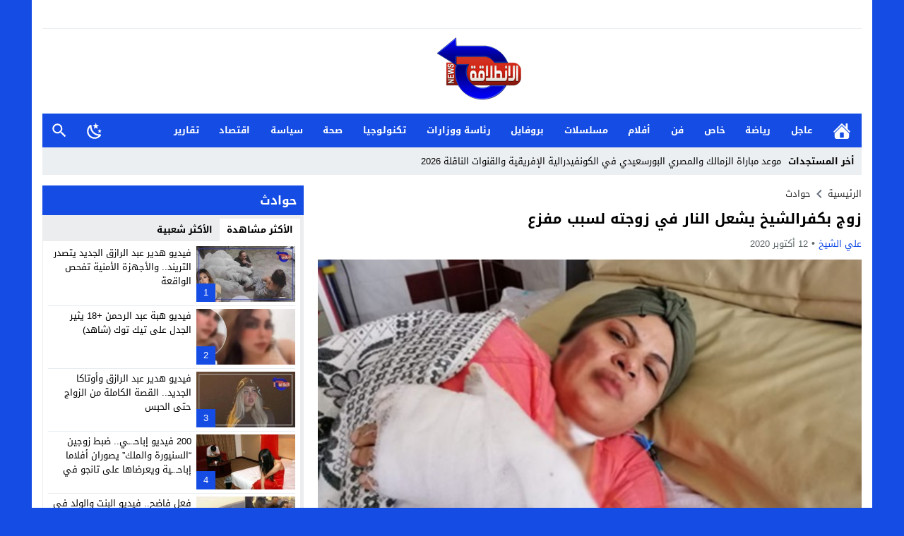

--- FILE ---
content_type: text/html; charset=UTF-8
request_url: https://elentilaqanews.com/%D8%B2%D9%88%D8%AC-%D9%8A%D8%B4%D8%B9%D9%84-%D8%A7%D9%84%D9%86%D8%A7%D8%B1-%D9%81%D9%8A-%D8%B2%D9%88%D8%AC%D8%AA%D9%87-%D9%84%D8%B3%D8%A8%D8%A8-%D9%85%D9%81%D8%B2%D8%B9/
body_size: 37626
content:
<!DOCTYPE html>
<html dir="rtl" lang="ar" prefix="og: https://ogp.me/ns#" class="w1170 no-js">
<head><meta charset="UTF-8"><script>if(navigator.userAgent.match(/MSIE|Internet Explorer/i)||navigator.userAgent.match(/Trident\/7\..*?rv:11/i)){var href=document.location.href;if(!href.match(/[?&]nowprocket/)){if(href.indexOf("?")==-1){if(href.indexOf("#")==-1){document.location.href=href+"?nowprocket=1"}else{document.location.href=href.replace("#","?nowprocket=1#")}}else{if(href.indexOf("#")==-1){document.location.href=href+"&nowprocket=1"}else{document.location.href=href.replace("#","&nowprocket=1#")}}}}</script><script>(()=>{class RocketLazyLoadScripts{constructor(){this.v="2.0.4",this.userEvents=["keydown","keyup","mousedown","mouseup","mousemove","mouseover","mouseout","touchmove","touchstart","touchend","touchcancel","wheel","click","dblclick","input"],this.attributeEvents=["onblur","onclick","oncontextmenu","ondblclick","onfocus","onmousedown","onmouseenter","onmouseleave","onmousemove","onmouseout","onmouseover","onmouseup","onmousewheel","onscroll","onsubmit"]}async t(){this.i(),this.o(),/iP(ad|hone)/.test(navigator.userAgent)&&this.h(),this.u(),this.l(this),this.m(),this.k(this),this.p(this),this._(),await Promise.all([this.R(),this.L()]),this.lastBreath=Date.now(),this.S(this),this.P(),this.D(),this.O(),this.M(),await this.C(this.delayedScripts.normal),await this.C(this.delayedScripts.defer),await this.C(this.delayedScripts.async),await this.T(),await this.F(),await this.j(),await this.A(),window.dispatchEvent(new Event("rocket-allScriptsLoaded")),this.everythingLoaded=!0,this.lastTouchEnd&&await new Promise(t=>setTimeout(t,500-Date.now()+this.lastTouchEnd)),this.I(),this.H(),this.U(),this.W()}i(){this.CSPIssue=sessionStorage.getItem("rocketCSPIssue"),document.addEventListener("securitypolicyviolation",t=>{this.CSPIssue||"script-src-elem"!==t.violatedDirective||"data"!==t.blockedURI||(this.CSPIssue=!0,sessionStorage.setItem("rocketCSPIssue",!0))},{isRocket:!0})}o(){window.addEventListener("pageshow",t=>{this.persisted=t.persisted,this.realWindowLoadedFired=!0},{isRocket:!0}),window.addEventListener("pagehide",()=>{this.onFirstUserAction=null},{isRocket:!0})}h(){let t;function e(e){t=e}window.addEventListener("touchstart",e,{isRocket:!0}),window.addEventListener("touchend",function i(o){o.changedTouches[0]&&t.changedTouches[0]&&Math.abs(o.changedTouches[0].pageX-t.changedTouches[0].pageX)<10&&Math.abs(o.changedTouches[0].pageY-t.changedTouches[0].pageY)<10&&o.timeStamp-t.timeStamp<200&&(window.removeEventListener("touchstart",e,{isRocket:!0}),window.removeEventListener("touchend",i,{isRocket:!0}),"INPUT"===o.target.tagName&&"text"===o.target.type||(o.target.dispatchEvent(new TouchEvent("touchend",{target:o.target,bubbles:!0})),o.target.dispatchEvent(new MouseEvent("mouseover",{target:o.target,bubbles:!0})),o.target.dispatchEvent(new PointerEvent("click",{target:o.target,bubbles:!0,cancelable:!0,detail:1,clientX:o.changedTouches[0].clientX,clientY:o.changedTouches[0].clientY})),event.preventDefault()))},{isRocket:!0})}q(t){this.userActionTriggered||("mousemove"!==t.type||this.firstMousemoveIgnored?"keyup"===t.type||"mouseover"===t.type||"mouseout"===t.type||(this.userActionTriggered=!0,this.onFirstUserAction&&this.onFirstUserAction()):this.firstMousemoveIgnored=!0),"click"===t.type&&t.preventDefault(),t.stopPropagation(),t.stopImmediatePropagation(),"touchstart"===this.lastEvent&&"touchend"===t.type&&(this.lastTouchEnd=Date.now()),"click"===t.type&&(this.lastTouchEnd=0),this.lastEvent=t.type,t.composedPath&&t.composedPath()[0].getRootNode()instanceof ShadowRoot&&(t.rocketTarget=t.composedPath()[0]),this.savedUserEvents.push(t)}u(){this.savedUserEvents=[],this.userEventHandler=this.q.bind(this),this.userEvents.forEach(t=>window.addEventListener(t,this.userEventHandler,{passive:!1,isRocket:!0})),document.addEventListener("visibilitychange",this.userEventHandler,{isRocket:!0})}U(){this.userEvents.forEach(t=>window.removeEventListener(t,this.userEventHandler,{passive:!1,isRocket:!0})),document.removeEventListener("visibilitychange",this.userEventHandler,{isRocket:!0}),this.savedUserEvents.forEach(t=>{(t.rocketTarget||t.target).dispatchEvent(new window[t.constructor.name](t.type,t))})}m(){const t="return false",e=Array.from(this.attributeEvents,t=>"data-rocket-"+t),i="["+this.attributeEvents.join("],[")+"]",o="[data-rocket-"+this.attributeEvents.join("],[data-rocket-")+"]",s=(e,i,o)=>{o&&o!==t&&(e.setAttribute("data-rocket-"+i,o),e["rocket"+i]=new Function("event",o),e.setAttribute(i,t))};new MutationObserver(t=>{for(const n of t)"attributes"===n.type&&(n.attributeName.startsWith("data-rocket-")||this.everythingLoaded?n.attributeName.startsWith("data-rocket-")&&this.everythingLoaded&&this.N(n.target,n.attributeName.substring(12)):s(n.target,n.attributeName,n.target.getAttribute(n.attributeName))),"childList"===n.type&&n.addedNodes.forEach(t=>{if(t.nodeType===Node.ELEMENT_NODE)if(this.everythingLoaded)for(const i of[t,...t.querySelectorAll(o)])for(const t of i.getAttributeNames())e.includes(t)&&this.N(i,t.substring(12));else for(const e of[t,...t.querySelectorAll(i)])for(const t of e.getAttributeNames())this.attributeEvents.includes(t)&&s(e,t,e.getAttribute(t))})}).observe(document,{subtree:!0,childList:!0,attributeFilter:[...this.attributeEvents,...e]})}I(){this.attributeEvents.forEach(t=>{document.querySelectorAll("[data-rocket-"+t+"]").forEach(e=>{this.N(e,t)})})}N(t,e){const i=t.getAttribute("data-rocket-"+e);i&&(t.setAttribute(e,i),t.removeAttribute("data-rocket-"+e))}k(t){Object.defineProperty(HTMLElement.prototype,"onclick",{get(){return this.rocketonclick||null},set(e){this.rocketonclick=e,this.setAttribute(t.everythingLoaded?"onclick":"data-rocket-onclick","this.rocketonclick(event)")}})}S(t){function e(e,i){let o=e[i];e[i]=null,Object.defineProperty(e,i,{get:()=>o,set(s){t.everythingLoaded?o=s:e["rocket"+i]=o=s}})}e(document,"onreadystatechange"),e(window,"onload"),e(window,"onpageshow");try{Object.defineProperty(document,"readyState",{get:()=>t.rocketReadyState,set(e){t.rocketReadyState=e},configurable:!0}),document.readyState="loading"}catch(t){console.log("WPRocket DJE readyState conflict, bypassing")}}l(t){this.originalAddEventListener=EventTarget.prototype.addEventListener,this.originalRemoveEventListener=EventTarget.prototype.removeEventListener,this.savedEventListeners=[],EventTarget.prototype.addEventListener=function(e,i,o){o&&o.isRocket||!t.B(e,this)&&!t.userEvents.includes(e)||t.B(e,this)&&!t.userActionTriggered||e.startsWith("rocket-")||t.everythingLoaded?t.originalAddEventListener.call(this,e,i,o):(t.savedEventListeners.push({target:this,remove:!1,type:e,func:i,options:o}),"mouseenter"!==e&&"mouseleave"!==e||t.originalAddEventListener.call(this,e,t.savedUserEvents.push,o))},EventTarget.prototype.removeEventListener=function(e,i,o){o&&o.isRocket||!t.B(e,this)&&!t.userEvents.includes(e)||t.B(e,this)&&!t.userActionTriggered||e.startsWith("rocket-")||t.everythingLoaded?t.originalRemoveEventListener.call(this,e,i,o):t.savedEventListeners.push({target:this,remove:!0,type:e,func:i,options:o})}}J(t,e){this.savedEventListeners=this.savedEventListeners.filter(i=>{let o=i.type,s=i.target||window;return e!==o||t!==s||(this.B(o,s)&&(i.type="rocket-"+o),this.$(i),!1)})}H(){EventTarget.prototype.addEventListener=this.originalAddEventListener,EventTarget.prototype.removeEventListener=this.originalRemoveEventListener,this.savedEventListeners.forEach(t=>this.$(t))}$(t){t.remove?this.originalRemoveEventListener.call(t.target,t.type,t.func,t.options):this.originalAddEventListener.call(t.target,t.type,t.func,t.options)}p(t){let e;function i(e){return t.everythingLoaded?e:e.split(" ").map(t=>"load"===t||t.startsWith("load.")?"rocket-jquery-load":t).join(" ")}function o(o){function s(e){const s=o.fn[e];o.fn[e]=o.fn.init.prototype[e]=function(){return this[0]===window&&t.userActionTriggered&&("string"==typeof arguments[0]||arguments[0]instanceof String?arguments[0]=i(arguments[0]):"object"==typeof arguments[0]&&Object.keys(arguments[0]).forEach(t=>{const e=arguments[0][t];delete arguments[0][t],arguments[0][i(t)]=e})),s.apply(this,arguments),this}}if(o&&o.fn&&!t.allJQueries.includes(o)){const e={DOMContentLoaded:[],"rocket-DOMContentLoaded":[]};for(const t in e)document.addEventListener(t,()=>{e[t].forEach(t=>t())},{isRocket:!0});o.fn.ready=o.fn.init.prototype.ready=function(i){function s(){parseInt(o.fn.jquery)>2?setTimeout(()=>i.bind(document)(o)):i.bind(document)(o)}return"function"==typeof i&&(t.realDomReadyFired?!t.userActionTriggered||t.fauxDomReadyFired?s():e["rocket-DOMContentLoaded"].push(s):e.DOMContentLoaded.push(s)),o([])},s("on"),s("one"),s("off"),t.allJQueries.push(o)}e=o}t.allJQueries=[],o(window.jQuery),Object.defineProperty(window,"jQuery",{get:()=>e,set(t){o(t)}})}P(){const t=new Map;document.write=document.writeln=function(e){const i=document.currentScript,o=document.createRange(),s=i.parentElement;let n=t.get(i);void 0===n&&(n=i.nextSibling,t.set(i,n));const c=document.createDocumentFragment();o.setStart(c,0),c.appendChild(o.createContextualFragment(e)),s.insertBefore(c,n)}}async R(){return new Promise(t=>{this.userActionTriggered?t():this.onFirstUserAction=t})}async L(){return new Promise(t=>{document.addEventListener("DOMContentLoaded",()=>{this.realDomReadyFired=!0,t()},{isRocket:!0})})}async j(){return this.realWindowLoadedFired?Promise.resolve():new Promise(t=>{window.addEventListener("load",t,{isRocket:!0})})}M(){this.pendingScripts=[];this.scriptsMutationObserver=new MutationObserver(t=>{for(const e of t)e.addedNodes.forEach(t=>{"SCRIPT"!==t.tagName||t.noModule||t.isWPRocket||this.pendingScripts.push({script:t,promise:new Promise(e=>{const i=()=>{const i=this.pendingScripts.findIndex(e=>e.script===t);i>=0&&this.pendingScripts.splice(i,1),e()};t.addEventListener("load",i,{isRocket:!0}),t.addEventListener("error",i,{isRocket:!0}),setTimeout(i,1e3)})})})}),this.scriptsMutationObserver.observe(document,{childList:!0,subtree:!0})}async F(){await this.X(),this.pendingScripts.length?(await this.pendingScripts[0].promise,await this.F()):this.scriptsMutationObserver.disconnect()}D(){this.delayedScripts={normal:[],async:[],defer:[]},document.querySelectorAll("script[type$=rocketlazyloadscript]").forEach(t=>{t.hasAttribute("data-rocket-src")?t.hasAttribute("async")&&!1!==t.async?this.delayedScripts.async.push(t):t.hasAttribute("defer")&&!1!==t.defer||"module"===t.getAttribute("data-rocket-type")?this.delayedScripts.defer.push(t):this.delayedScripts.normal.push(t):this.delayedScripts.normal.push(t)})}async _(){await this.L();let t=[];document.querySelectorAll("script[type$=rocketlazyloadscript][data-rocket-src]").forEach(e=>{let i=e.getAttribute("data-rocket-src");if(i&&!i.startsWith("data:")){i.startsWith("//")&&(i=location.protocol+i);try{const o=new URL(i).origin;o!==location.origin&&t.push({src:o,crossOrigin:e.crossOrigin||"module"===e.getAttribute("data-rocket-type")})}catch(t){}}}),t=[...new Map(t.map(t=>[JSON.stringify(t),t])).values()],this.Y(t,"preconnect")}async G(t){if(await this.K(),!0!==t.noModule||!("noModule"in HTMLScriptElement.prototype))return new Promise(e=>{let i;function o(){(i||t).setAttribute("data-rocket-status","executed"),e()}try{if(navigator.userAgent.includes("Firefox/")||""===navigator.vendor||this.CSPIssue)i=document.createElement("script"),[...t.attributes].forEach(t=>{let e=t.nodeName;"type"!==e&&("data-rocket-type"===e&&(e="type"),"data-rocket-src"===e&&(e="src"),i.setAttribute(e,t.nodeValue))}),t.text&&(i.text=t.text),t.nonce&&(i.nonce=t.nonce),i.hasAttribute("src")?(i.addEventListener("load",o,{isRocket:!0}),i.addEventListener("error",()=>{i.setAttribute("data-rocket-status","failed-network"),e()},{isRocket:!0}),setTimeout(()=>{i.isConnected||e()},1)):(i.text=t.text,o()),i.isWPRocket=!0,t.parentNode.replaceChild(i,t);else{const i=t.getAttribute("data-rocket-type"),s=t.getAttribute("data-rocket-src");i?(t.type=i,t.removeAttribute("data-rocket-type")):t.removeAttribute("type"),t.addEventListener("load",o,{isRocket:!0}),t.addEventListener("error",i=>{this.CSPIssue&&i.target.src.startsWith("data:")?(console.log("WPRocket: CSP fallback activated"),t.removeAttribute("src"),this.G(t).then(e)):(t.setAttribute("data-rocket-status","failed-network"),e())},{isRocket:!0}),s?(t.fetchPriority="high",t.removeAttribute("data-rocket-src"),t.src=s):t.src="data:text/javascript;base64,"+window.btoa(unescape(encodeURIComponent(t.text)))}}catch(i){t.setAttribute("data-rocket-status","failed-transform"),e()}});t.setAttribute("data-rocket-status","skipped")}async C(t){const e=t.shift();return e?(e.isConnected&&await this.G(e),this.C(t)):Promise.resolve()}O(){this.Y([...this.delayedScripts.normal,...this.delayedScripts.defer,...this.delayedScripts.async],"preload")}Y(t,e){this.trash=this.trash||[];let i=!0;var o=document.createDocumentFragment();t.forEach(t=>{const s=t.getAttribute&&t.getAttribute("data-rocket-src")||t.src;if(s&&!s.startsWith("data:")){const n=document.createElement("link");n.href=s,n.rel=e,"preconnect"!==e&&(n.as="script",n.fetchPriority=i?"high":"low"),t.getAttribute&&"module"===t.getAttribute("data-rocket-type")&&(n.crossOrigin=!0),t.crossOrigin&&(n.crossOrigin=t.crossOrigin),t.integrity&&(n.integrity=t.integrity),t.nonce&&(n.nonce=t.nonce),o.appendChild(n),this.trash.push(n),i=!1}}),document.head.appendChild(o)}W(){this.trash.forEach(t=>t.remove())}async T(){try{document.readyState="interactive"}catch(t){}this.fauxDomReadyFired=!0;try{await this.K(),this.J(document,"readystatechange"),document.dispatchEvent(new Event("rocket-readystatechange")),await this.K(),document.rocketonreadystatechange&&document.rocketonreadystatechange(),await this.K(),this.J(document,"DOMContentLoaded"),document.dispatchEvent(new Event("rocket-DOMContentLoaded")),await this.K(),this.J(window,"DOMContentLoaded"),window.dispatchEvent(new Event("rocket-DOMContentLoaded"))}catch(t){console.error(t)}}async A(){try{document.readyState="complete"}catch(t){}try{await this.K(),this.J(document,"readystatechange"),document.dispatchEvent(new Event("rocket-readystatechange")),await this.K(),document.rocketonreadystatechange&&document.rocketonreadystatechange(),await this.K(),this.J(window,"load"),window.dispatchEvent(new Event("rocket-load")),await this.K(),window.rocketonload&&window.rocketonload(),await this.K(),this.allJQueries.forEach(t=>t(window).trigger("rocket-jquery-load")),await this.K(),this.J(window,"pageshow");const t=new Event("rocket-pageshow");t.persisted=this.persisted,window.dispatchEvent(t),await this.K(),window.rocketonpageshow&&window.rocketonpageshow({persisted:this.persisted})}catch(t){console.error(t)}}async K(){Date.now()-this.lastBreath>45&&(await this.X(),this.lastBreath=Date.now())}async X(){return document.hidden?new Promise(t=>setTimeout(t)):new Promise(t=>requestAnimationFrame(t))}B(t,e){return e===document&&"readystatechange"===t||(e===document&&"DOMContentLoaded"===t||(e===window&&"DOMContentLoaded"===t||(e===window&&"load"===t||e===window&&"pageshow"===t)))}static run(){(new RocketLazyLoadScripts).t()}}RocketLazyLoadScripts.run()})();</script>

<meta name="viewport" content="width=device-width,initial-scale=1,shrink-to-fit=no"> 
<meta name="Content-Type" content="text/html; charset=utf-8"> 
<meta http-equiv="X-UA-Compatible" content="IE=edge"> 
<link type="image/x-icon" href="//elentilaqanews.com/wp-content/uploads/2025/04/لوجو-شفاف.png" rel="shortcut icon"> 
<link rel='preconnect' href='//unpkg.com/' crossorigin='anonymous'>
<link rel='preconnect' href='//fonts.gstatic.com/' crossorigin='anonymous'>

<!-- تحسين مُحركات البحث بواسطة رانك ماث برو (Rank Math PRO)-  https://s.rankmath.com/home -->
<title>زوج بكفرالشيخ يشعل النار في زوجته لسبب مفزع</title>
<style id="wpr-usedcss">img:is([sizes=auto i],[sizes^="auto," i]){contain-intrinsic-size:3000px 1500px}@font-face{font-family:'Droid Arabic Kufi';font-style:normal;font-weight:400;font-display:swap;src:url(https://unpkg.com/mw-fonts@0.0.2/droidarabickufi/DroidKufi-Regular.eot);src:url(https://unpkg.com/mw-fonts@0.0.2/droidarabickufi/DroidKufi-Regular.eot?#iefix) format('embedded-opentype'),url(https://unpkg.com/mw-fonts@0.0.2/droidarabickufi/DroidKufi-Regular.woff2) format('woff2'),url(https://unpkg.com/mw-fonts@0.0.2/droidarabickufi/DroidKufi-Regular.woff) format('woff'),url(https://unpkg.com/mw-fonts@0.0.2/droidarabickufi/DroidKufi-Regular.ttf) format('truetype')}@font-face{font-family:'Droid Arabic Kufi';font-style:normal;font-weight:700;font-display:swap;src:url(https://unpkg.com/mw-fonts@0.0.2/droidarabickufi/DroidKufi-Bold.eot);src:url(https://unpkg.com/mw-fonts@0.0.2/droidarabickufi/DroidKufi-Bold.eot?#iefix) format('embedded-opentype'),url(https://unpkg.com/mw-fonts@0.0.2/droidarabickufi/DroidKufi-Bold.woff2) format('woff2'),url(https://unpkg.com/mw-fonts@0.0.2/droidarabickufi/DroidKufi-Bold.woff) format('woff'),url(https://unpkg.com/mw-fonts@0.0.2/droidarabickufi/DroidKufi-Bold.ttf) format('truetype')}:root{--wp--preset--aspect-ratio--square:1;--wp--preset--aspect-ratio--4-3:4/3;--wp--preset--aspect-ratio--3-4:3/4;--wp--preset--aspect-ratio--3-2:3/2;--wp--preset--aspect-ratio--2-3:2/3;--wp--preset--aspect-ratio--16-9:16/9;--wp--preset--aspect-ratio--9-16:9/16;--wp--preset--color--black:#000000;--wp--preset--color--cyan-bluish-gray:#abb8c3;--wp--preset--color--white:#ffffff;--wp--preset--color--pale-pink:#f78da7;--wp--preset--color--vivid-red:#cf2e2e;--wp--preset--color--luminous-vivid-orange:#ff6900;--wp--preset--color--luminous-vivid-amber:#fcb900;--wp--preset--color--light-green-cyan:#7bdcb5;--wp--preset--color--vivid-green-cyan:#00d084;--wp--preset--color--pale-cyan-blue:#8ed1fc;--wp--preset--color--vivid-cyan-blue:#0693e3;--wp--preset--color--vivid-purple:#9b51e0;--wp--preset--gradient--vivid-cyan-blue-to-vivid-purple:linear-gradient(135deg,rgba(6, 147, 227, 1) 0%,rgb(155, 81, 224) 100%);--wp--preset--gradient--light-green-cyan-to-vivid-green-cyan:linear-gradient(135deg,rgb(122, 220, 180) 0%,rgb(0, 208, 130) 100%);--wp--preset--gradient--luminous-vivid-amber-to-luminous-vivid-orange:linear-gradient(135deg,rgba(252, 185, 0, 1) 0%,rgba(255, 105, 0, 1) 100%);--wp--preset--gradient--luminous-vivid-orange-to-vivid-red:linear-gradient(135deg,rgba(255, 105, 0, 1) 0%,rgb(207, 46, 46) 100%);--wp--preset--gradient--very-light-gray-to-cyan-bluish-gray:linear-gradient(135deg,rgb(238, 238, 238) 0%,rgb(169, 184, 195) 100%);--wp--preset--gradient--cool-to-warm-spectrum:linear-gradient(135deg,rgb(74, 234, 220) 0%,rgb(151, 120, 209) 20%,rgb(207, 42, 186) 40%,rgb(238, 44, 130) 60%,rgb(251, 105, 98) 80%,rgb(254, 248, 76) 100%);--wp--preset--gradient--blush-light-purple:linear-gradient(135deg,rgb(255, 206, 236) 0%,rgb(152, 150, 240) 100%);--wp--preset--gradient--blush-bordeaux:linear-gradient(135deg,rgb(254, 205, 165) 0%,rgb(254, 45, 45) 50%,rgb(107, 0, 62) 100%);--wp--preset--gradient--luminous-dusk:linear-gradient(135deg,rgb(255, 203, 112) 0%,rgb(199, 81, 192) 50%,rgb(65, 88, 208) 100%);--wp--preset--gradient--pale-ocean:linear-gradient(135deg,rgb(255, 245, 203) 0%,rgb(182, 227, 212) 50%,rgb(51, 167, 181) 100%);--wp--preset--gradient--electric-grass:linear-gradient(135deg,rgb(202, 248, 128) 0%,rgb(113, 206, 126) 100%);--wp--preset--gradient--midnight:linear-gradient(135deg,rgb(2, 3, 129) 0%,rgb(40, 116, 252) 100%);--wp--preset--font-size--small:13px;--wp--preset--font-size--medium:20px;--wp--preset--font-size--large:36px;--wp--preset--font-size--x-large:42px;--wp--preset--spacing--20:0.44rem;--wp--preset--spacing--30:0.67rem;--wp--preset--spacing--40:1rem;--wp--preset--spacing--50:1.5rem;--wp--preset--spacing--60:2.25rem;--wp--preset--spacing--70:3.38rem;--wp--preset--spacing--80:5.06rem;--wp--preset--shadow--natural:6px 6px 9px rgba(0, 0, 0, .2);--wp--preset--shadow--deep:12px 12px 50px rgba(0, 0, 0, .4);--wp--preset--shadow--sharp:6px 6px 0px rgba(0, 0, 0, .2);--wp--preset--shadow--outlined:6px 6px 0px -3px rgba(255, 255, 255, 1),6px 6px rgba(0, 0, 0, 1);--wp--preset--shadow--crisp:6px 6px 0px rgba(0, 0, 0, 1)}:where(.is-layout-flex){gap:.5em}:where(.is-layout-grid){gap:.5em}:where(.wp-block-post-template.is-layout-flex){gap:1.25em}:where(.wp-block-post-template.is-layout-grid){gap:1.25em}:where(.wp-block-columns.is-layout-flex){gap:2em}:where(.wp-block-columns.is-layout-grid){gap:2em}:root :where(.wp-block-pullquote){font-size:1.5em;line-height:1.6}main{display:block}h1{font-size:2em;margin:.67em 0}strong{font-weight:bolder}code{font-family:monospace,monospace;font-size:1em}img{border-style:none}button,input,optgroup,select,textarea{font-family:inherit;font-size:100%;line-height:1.15;margin:0}button,input{overflow:visible}button,select{text-transform:none}[type=button],[type=submit],button{-webkit-appearance:button}[type=button]::-moz-focus-inner,[type=submit]::-moz-focus-inner,button::-moz-focus-inner{border-style:none;padding:0}[type=button]:-moz-focusring,[type=submit]:-moz-focusring,button:-moz-focusring{outline:ButtonText dotted 1px}fieldset{padding:0;margin:0;border:0;min-width:0}legend{box-sizing:border-box;color:inherit;display:block;width:100%;max-width:100%;padding:0;white-space:normal;margin-bottom:20px;font-size:21px;line-height:inherit;color:#333;border:0;border-bottom:1px solid #e5e5e5}progress{vertical-align:baseline}textarea{overflow:auto}[type=checkbox],[type=radio]{box-sizing:border-box;padding:0}[type=number]::-webkit-inner-spin-button,[type=number]::-webkit-outer-spin-button{height:auto}[type=search]{-webkit-appearance:textfield;outline-offset:-2px}[type=search]::-webkit-search-decoration{-webkit-appearance:none}::-webkit-file-upload-button{-webkit-appearance:button;font:inherit}template{display:none}[hidden]{display:none}table{border-collapse:collapse;border-spacing:0;background-color:transparent}label{display:inline-block;max-width:100%;margin-bottom:5px;font-weight:700}input[type=search]{-webkit-box-sizing:border-box;-moz-box-sizing:border-box;box-sizing:border-box}input[type=checkbox],input[type=radio]{margin:4px 0 0;line-height:normal}select[multiple],select[size]{height:auto}input[type=checkbox]:focus,input[type=radio]:focus{outline:dotted thin;outline:-webkit-focus-ring-color auto 5px;outline-offset:-2px}.hide{display:none!important}.show{display:block!important}.hidden{display:none!important;visibility:hidden!important}html{box-sizing:border-box}*,:after,:before{box-sizing:inherit}*{padding:0;margin:0;border:none;box-sizing:border-box}body{margin:0;padding:0!important}a{text-decoration:none;color:#000}.dark a:not(.btn){color:#fff}a:focus{outline:0}svg{vertical-align:middle}#footer,#header{position:relative;padding:0}.dark #header{background-color:#1d2327;color:#fff}#fb-root{display:none}.container:after,.container:before{content:'.';display:block;font-size:0;height:0;line-height:0;overflow:hidden;visibility:hidden;width:0}.container:after{clear:both}.clearfix:after,.clearfix:before{display:table;content:" "}.clearfix:after{clear:both}.container{padding-left:15px;padding-right:15px;margin:0 auto;background-color:#fff}.dark .container{background-color:#1d2327;color:#fff}.w1170 .container{width:1190px}@media only screen and (max-width:1219px){.container{width:1024px!important}}@media only screen and (max-width:986px) and (min-width:768px){.container{width:91%!important}}@media only screen and (max-width:767px) and (min-width:560px){.container{width:96%!important}}@media only screen and (max-width:559px){.container{width:100%!important;padding:0 2%}}#main{position:relative;z-index:0;width:100%;padding:15px 0 20px}.main-grid-css{display:flex;flex-direction:row;-webkit-box-orient:horizontal;-webkit-box-direction:normal;-webkit-flex-direction:row;-ms-flex-direction:row}#content,.sidebar{position:relative;z-index:0;vertical-align:top}#content{-webkit-box-ordinal-group:2;-webkit-order:1;-ms-flex-order:1;order:1;margin:0}.sidebar{-webkit-box-ordinal-group:3;-webkit-order:2;-ms-flex-order:2;order:2;margin:0 0 0 20px}.rtl #content{margin:0}.rtl .sidebar{margin:0 20px 0 0}.w1170 #content{width:770px}.w1170 .sidebar{width:370px}@media only screen and (max-width:1219px){#content{width:648px!important}.sidebar{width:326px!important}}@media only screen and (max-width:986px){.main-grid-css{display:block}#content,.sidebar{margin:0 0 10px;display:block}.rtl #content,.rtl .sidebar{margin:0 0 10px}#content{z-index:555}}@media only screen and (max-width:767px) and (min-width:560px){#content,.sidebar{width:100%!important}}@media only screen and (max-width:559px){#content,.sidebar{width:100%!important}}.skin1-background{background-color:#144ce4}.skin1-color{color:#144ce4!important}.skin1-color svg{fill:#144CE4!important}.skin1-color a{color:#144ce4!important}.skin1-hover a:hover{color:#144ce4!important}.dark .skin1-color{color:#5a84ed!important}.dark .skin1-color svg{fill:#5A84ED!important}.dark .skin1-color a{color:#5a84ed!important}.dark .skin1-hover a:hover{color:#5a84ed!important}@media only screen and (max-width:986px) and (min-width:768px){#content,.sidebar{width:100%!important}.screen-l{display:none!important}}@media only screen and (max-width:767px){.screen-l{display:none!important}}.img-responsive{display:block;height:auto;max-width:100%}.block-div{line-height:0!important;margin-bottom:0!important;padding:0!important;text-align:center!important;white-space:nowrap;width:100%}.block-div:before{content:'';display:inline-block;height:auto;vertical-align:middle;margin-right:-.35em}.centered{display:inline-block!important;line-height:0!important;margin:0!important;padding:0!important;vertical-align:middle}.video{float:left;margin-bottom:15px;width:100%;margin:0 0 20px}.rtl .video{float:right}.naa .google-auto-placed{display:none!important}.content-width{width:100%;padding:0;margin:0 auto 15px;overflow:hidden}.svg-facebook-i{background-image:url("data:image/svg+xml,%3Csvg xmlns='http://www.w3.org/2000/svg' viewBox='0 0 310 310' style='fill:%23fff'%3E%3Cpath d='M81.703 165.106h33.981V305c0 2.762 2.238 5 5 5H178.3c2.762 0 5-2.238 5-5V165.765h39.064c2.54 0 4.677-1.906 4.967-4.429l5.933-51.502a4.9998 4.9998 0 0 0-1.234-3.899 5.002 5.002 0 0 0-3.732-1.673h-44.996V71.978c0-9.732 5.24-14.667 15.576-14.667h29.42c2.762 0 5-2.239 5-5V5.037c0-2.762-2.238-5-5-5h-40.545c-.286-.014-.921-.037-1.857-.037-7.035 0-31.488 1.381-50.804 19.151-21.402 19.692-18.427 43.27-17.716 47.358v37.752H81.703c-2.762 0-5 2.238-5 5v50.844c0 2.762 2.238 5.001 5 5.001z'%3E%3C/path%3E%3C/svg%3E")}.svg-twitter-i{background-image:url("data:image/svg+xml,%3Csvg xmlns='http://www.w3.org/2000/svg' viewBox='0 0 24 24' style='fill:%23fff'%3E%3Cpath d='M18.901 1.153h3.68l-8.04 9.19L24 22.846h-7.406l-5.8-7.584-6.638 7.584H.474l8.6-9.83L0 1.154h7.594l5.243 6.932ZM17.61 20.644h2.039L6.486 3.24H4.298Z'%3E%3C/path%3E%3C/svg%3E")}.svg-reddit-i{background-image:url("data:image/svg+xml,%3Csvg xmlns='http://www.w3.org/2000/svg' viewBox='0 0 24 24' style='fill:%23fff'%3E%3Cpath d='M14.5 15.41C14.58 15.5 14.58 15.69 14.5 15.8C13.77 16.5 12.41 16.56 12 16.56C11.61 16.56 10.25 16.5 9.54 15.8C9.44 15.69 9.44 15.5 9.54 15.41C9.65 15.31 9.82 15.31 9.92 15.41C10.38 15.87 11.33 16 12 16C12.69 16 13.66 15.87 14.1 15.41C14.21 15.31 14.38 15.31 14.5 15.41M10.75 13.04C10.75 12.47 10.28 12 9.71 12C9.14 12 8.67 12.47 8.67 13.04C8.67 13.61 9.14 14.09 9.71 14.08C10.28 14.08 10.75 13.61 10.75 13.04M14.29 12C13.72 12 13.25 12.5 13.25 13.05S13.72 14.09 14.29 14.09C14.86 14.09 15.33 13.61 15.33 13.05C15.33 12.5 14.86 12 14.29 12M22 12C22 17.5 17.5 22 12 22S2 17.5 2 12C2 6.5 6.5 2 12 2S22 6.5 22 12M18.67 12C18.67 11.19 18 10.54 17.22 10.54C16.82 10.54 16.46 10.7 16.2 10.95C15.2 10.23 13.83 9.77 12.3 9.71L12.97 6.58L15.14 7.05C15.16 7.6 15.62 8.04 16.18 8.04C16.75 8.04 17.22 7.57 17.22 7C17.22 6.43 16.75 5.96 16.18 5.96C15.77 5.96 15.41 6.2 15.25 6.55L12.82 6.03C12.75 6 12.68 6.03 12.63 6.07C12.57 6.11 12.54 6.17 12.53 6.24L11.79 9.72C10.24 9.77 8.84 10.23 7.82 10.96C7.56 10.71 7.2 10.56 6.81 10.56C6 10.56 5.35 11.21 5.35 12C5.35 12.61 5.71 13.11 6.21 13.34C6.19 13.5 6.18 13.62 6.18 13.78C6.18 16 8.79 17.85 12 17.85C15.23 17.85 17.85 16.03 17.85 13.78C17.85 13.64 17.84 13.5 17.81 13.34C18.31 13.11 18.67 12.6 18.67 12Z'%3E%3C/path%3E%3C/svg%3E")}.svg-telegram-i{background-image:url("data:image/svg+xml,%3Csvg xmlns='http://www.w3.org/2000/svg' viewBox='0 0 48 48' style='fill:%23fff'%3E%3Cpath d='M41.4193 7.309s3.8853-1.515 3.5615 2.1643c-.1079 1.515-1.0792 6.8175-1.8347 12.5529l-2.5902 16.9897s-.2158 2.4889-2.1585 2.9218c-1.9427.4328-4.8566-1.515-5.3963-1.9479-.4317-.3246-8.0943-5.1943-10.7925-7.575-.7555-.6493-1.6189-1.9479.1079-3.4629l11.3322-10.8214c1.2951-1.2986 2.5902-4.3286-2.8061-.6493L15.7331 27.7616s-1.7268 1.0821-4.9645.1082l-7.0152-2.1643s-2.5902-1.6232 1.8347-3.2465c10.7926-5.0861 24.0674-10.2804 35.8312-15.15Z'%3E%3C/path%3E%3C/svg%3E")}.svg-email-i{background-image:url("data:image/svg+xml,%3Csvg xmlns='http://www.w3.org/2000/svg' viewBox='0 0 24 24' style='fill:%23fff'%3E%3Cpath d='M20,8L12,13L4,8V6L12,11L20,6M20,4H4C2.89,4 2,4.89 2,6V18A2,2 0 0,0 4,20H20A2,2 0 0,0 22,18V6C22,4.89 21.1,4 20,4Z'%3E%3C/path%3E%3C/svg%3E")}.svg-print-i{background-image:url("data:image/svg+xml,%3Csvg xmlns='http://www.w3.org/2000/svg' viewBox='0 0 24 24' style='fill:%23fff'%3E%3Cpath d='M18,3H6V7H18M19,12A1,1 0 0,1 18,11A1,1 0 0,1 19,10A1,1 0 0,1 20,11A1,1 0 0,1 19,12M16,19H8V14H16M19,8H5A3,3 0 0,0 2,11V17H6V21H18V17H22V11A3,3 0 0,0 19,8Z'%3E%3C/path%3E%3C/svg%3E")}.svg-whatsapp-i{background-image:url("data:image/svg+xml,%3Csvg xmlns='http://www.w3.org/2000/svg' viewBox='0 0 24 24' style='fill:%23fff'%3E%3Cpath d='M16.75,13.96C17,14.09 17.16,14.16 17.21,14.26C17.27,14.37 17.25,14.87 17,15.44C16.8,16 15.76,16.54 15.3,16.56C14.84,16.58 14.83,16.92 12.34,15.83C9.85,14.74 8.35,12.08 8.23,11.91C8.11,11.74 7.27,10.53 7.31,9.3C7.36,8.08 8,7.5 8.26,7.26C8.5,7 8.77,6.97 8.94,7H9.41C9.56,7 9.77,6.94 9.96,7.45L10.65,9.32C10.71,9.45 10.75,9.6 10.66,9.76L10.39,10.17L10,10.59C9.88,10.71 9.74,10.84 9.88,11.09C10,11.35 10.5,12.18 11.2,12.87C12.11,13.75 12.91,14.04 13.15,14.17C13.39,14.31 13.54,14.29 13.69,14.13L14.5,13.19C14.69,12.94 14.85,13 15.08,13.08L16.75,13.96M12,2A10,10 0 0,1 22,12A10,10 0 0,1 12,22C10.03,22 8.2,21.43 6.65,20.45L2,22L3.55,17.35C2.57,15.8 2,13.97 2,12A10,10 0 0,1 12,2M12,4A8,8 0 0,0 4,12C4,13.72 4.54,15.31 5.46,16.61L4.5,19.5L7.39,18.54C8.69,19.46 10.28,20 12,20A8,8 0 0,0 20,12A8,8 0 0,0 12,4Z'%3E%3C/path%3E%3C/svg%3E")}.mode-light{display:none}.dark .mode-light{display:inline-block}.dark .mode-dark{display:none}.mode-toggle{cursor:pointer;display:block;background-color:transparent}.mode-toggle-nr{padding:12px 1em 10px!important}.mode-toggle svg{width:26px;height:26px;fill:#fff}.breadcrumbs{width:100%;display:block;color:#333}.breadcrumbs a{color:#333}.breadcrumbs li{list-style:none;display:inline-block;vertical-align:middle}.breadcrumbs svg{width:24px;height:24px;fill:#656c7a}.breadcrumbs .separator{margin:0}.breadcrumbs{margin:0 0 5px}.dark .breadcrumbs{color:#ddd}.dark .breadcrumbs a{color:#ddd}.dark .breadcrumbs svg{fill:#bdc1c6}.clamp2line,.clamp3line{-webkit-box-orient:vertical;display:-webkit-box!important;overflow:hidden;text-overflow:ellipsis;white-space:normal}.clamp2line{-webkit-line-clamp:2}.clamp3line{-webkit-line-clamp:3}.h-logo-dark{display:none!important}.dark .h-logo-dark{display:block!important}.dark .h-logo-light{display:none!important}#header{background-color:#fff}.topnav{display:table;width:100%;min-height:40px;height:100%}.top-menu{display:table-cell;vertical-align:middle;height:100%;min-width:500px}.today{display:table-cell;vertical-align:middle;text-transform:capitalize;text-align:right;padding:0 10px}.rtl .today{text-align:left}.bg-n .today{color:#333}.dark .today{color:#fff}.bg-n.brand{border-top:1px solid #e9edf0}.dark .bg-n.brand{border-color:#272f34}.brand .ads{width:728px}.brand{display:table;width:100%}.brand .logo{display:table-cell;vertical-align:middle}.brand .logo h1{font-size:0;font-weight:100;line-height:0;margin:0;padding:0}.brand .ads{display:table-cell;vertical-align:middle}@media only screen and (max-width:1219px){.brand .ads{width:728px!important}}.h-logo-dark{display:none}.dark .h-logo-dark{display:block}.dark .h-logo-light{display:none}.menu-search{float:right!important}.rtl .menu-search{float:left!important}.menu-search .search-ico{text-indent:-9999px;width:48px;background-size:26px 26px!important;background-repeat:no-repeat!important;background-position:center!important;background-image:url("data:image/svg+xml,%3Csvg xmlns='http://www.w3.org/2000/svg' style='width:24px;height:24px;fill:%23fff;' viewBox='0 0 24 24'%3E%3Cpath d='M9.5,3A6.5,6.5 0 0,1 16,9.5C16,11.11 15.41,12.59 14.44,13.73L14.71,14H15.5L20.5,19L19,20.5L14,15.5V14.71L13.73,14.44C12.59,15.41 11.11,16 9.5,16A6.5,6.5 0 0,1 3,9.5A6.5,6.5 0 0,1 9.5,3M9.5,5C7,5 5,7 5,9.5C5,12 7,14 9.5,14C12,14 14,12 14,9.5C14,7 12,5 9.5,5Z' /%3E%3C/svg%3E")!important}li.dark-mode{float:right!important}.rtl li.dark-mode{float:left!important}li.dark-mode:active,li.dark-mode:focus,li.dark-mode:hover{background:0 0!important}.search-menu-wrap{color:#fff;display:none;position:absolute;right:7px;top:0;z-index:9000}.search-menu-wrap form{float:right;position:relative;overflow:hidden;height:38px;margin:6px 0;border-radius:100px}.search-menu-wrap .stext{background-color:#fff;color:#222;line-height:28px;padding:6px 1.1em;min-width:200px;text-indent:10px}.rtl .search-menu-wrap{left:7px;right:auto}.rtl .search-menu-wrap form{float:left}.dark .search-menu-wrap .stext{background-color:#161b1e;color:#fff}.mobile-header{position:relative;width:100%;z-index:9999;display:none}.mobile-header-white.mobile-header{background-color:#fff;-moz-box-shadow:0 2px 5px -1px #ccc;-webkit-box-shadow:0 2px 5px -1px #ccc;box-shadow:0 2px 5px -1px #ccc}.mobile-header .mobile-header-wrap{margin:0 auto;max-width:976px;padding:16px 0;position:relative;width:90%}.mobile-header .mobile-header-flex{width:100%;display:flex;flex-direction:row;-webkit-box-orient:horizontal;-webkit-box-direction:normal;-webkit-flex-direction:row;-ms-flex-direction:row}.mobile-site-brand{overflow:hidden}.mobile-site-brand a{display:block;height:auto}.mobile-site-brand img{display:block;max-width:100%;height:auto}.mobile-header a{color:#fff;text-decoration:none}.mobile-header-white.mobile-header a{color:#333;text-decoration:none}.mobile-menu-toggle{border:0;cursor:pointer;background:0 0;font-size:24px;z-index:9999999;position:relative}.mobile-menu-toggle svg{fill:#fff;width:29px;height:29px}.mobile-header-white.mobile-header .mobile-menu-toggle svg{fill:#333}.nav-logo{width:100%;margin:0 5px;-webkit-box-ordinal-group:2;-webkit-order:2;-ms-flex-order:2;order:2}.btn-nav-menu{width:48px;margin:0 5px;-webkit-box-ordinal-group:1;-webkit-order:1;-ms-flex-order:1;order:1;text-indent:10px}.btn-nav-dark{width:48px;margin:0 5px;-webkit-box-ordinal-group:3;-webkit-order:3;-ms-flex-order:3;order:3}.btn-nav-search{width:58px;margin:0 10px 0 5px;-webkit-box-ordinal-group:4;-webkit-order:4;-ms-flex-order:4;order:4}.rtl .btn-nav-search{margin:0 5px 0 10px}@media only screen and (max-width:986px){.mobile-header{display:block}.mobile-header .mobile-header-wrap{width:90%}}@media only screen and (max-width:767px){.mobile-header .mobile-header-wrap{width:94%}}.dark .mobile-header-white.mobile-header{background-color:#1d2327;-moz-box-shadow:0 2px 5px -1px #0d1012;-webkit-box-shadow:0 2px 5px -1px #0d1012;box-shadow:0 2px 5px -1px #0d1012}.dark .mobile-header-white.mobile-header .mobile-menu-toggle svg{fill:#fff}.menu{width:100%;display:block;position:relative}.menu-category{width:100%;float:left}.menu-category a{text-transform:capitalize}.menu-category ul{width:auto!important;position:absolute}.menu-category>li{float:left}.menu-category li li{width:100%;white-space:nowrap!important}.menu-category li li li{width:100%;white-space:nowrap!important}.menu-category a,.menu-category li{position:relative}.menu-category li.menu-item-home a,.menu-category li.menu-item-home a:hover{text-indent:-9999px;width:50px;display:block;float:left;background:50% 50% no-repeat}.menu-category ul{min-width:12em}.menu-category a{padding:12px 1.1em;text-decoration:none;display:block}.menu-category li.menu-item-home a{padding:7px .8em;margin:5px 3px}.menu-category li li a{padding:10px 1em}.menu-category li li li a{padding:10px 1em}.menu-category,.menu-category *{margin:0;padding:0;list-style:none}.menu-category ul{display:none;top:100%;left:0;z-index:99}.menu-category li:hover>ul{display:block}.menu-category ul ul{top:0;left:100%}.rtl .menu-category,.rtl .menu-category li.menu-item-home a,.rtl .menu-category li.menu-item-home a:hover,.rtl .menu-category>li{float:right}.rtl .menu-category ul{left:auto;right:0}.rtl .menu-category ul ul{left:auto;right:100%}.nav-news{height:39px;line-height:39px}.nav-news-elm{height:39px}.nav-news .content{height:39px}.nav-news{background-color:#eceff1;float:left;width:100%;overflow:hidden}.rtl .nav-news{float:right}.nav-news-elm{display:inline-block;width:100%;position:relative}.nav-news .title{padding:0 0 0 10px;display:inline-block;height:inherit;margin:0 10px 0 0}.rtl .nav-news .title{border-right:none;margin:0 0 0 10px;padding:0 10px 0 0}.nav-news .separator{display:inline;margin:0 5px}.nav-news .content{display:inline-block;overflow:hidden;vertical-align:top;position:absolute}.bn-bar-list{list-style:none;overflow:hidden;position:relative}.nav-news .social{line-height:0;background-color:#eceff1;float:right;position:relative;padding:5px 2px 0 10px}.rtl .nav-news .social{float:left;padding:5px 10px 0 2px}.nav-news .social li{list-style:none;display:inline-block;width:32px;vertical-align:middle}.nav-news .social li a{color:#fff}.dark .nav-news-bg{background:#161b1e}.dark .bn-bar-list a{color:#fff}.dark .nav-news .social{background:#161b1e}.content-typography h1.title{font-size:27px;margin:0 0 5px;padding:0}.dark .content-typography h1.title{color:#fff!important}.content-typography h2.title{font-size:20px;margin:0 0 5px;padding:0}.page .content-typography h1.title{margin:5px 0 20px}.page .content-typography h2.title{margin:5px 0 10px}.meta{float:left;padding:0;width:100%;margin-bottom:10px;color:#555}.meta span{color:#5d6769;display:inline-block;height:25px;line-height:25px}.meta span:after{color:#5d6769;content:"\2022";font-family:sans-serif;font-size:14px;padding:0 5px}.meta span:last-child:after{content:"";padding:0 2px}.meta span a:hover{text-decoration:underline}.meta span cite{font-style:normal}.meta span.postby{text-transform:capitalize}.rtl .meta{float:right}.rtl .meta span:after{padding:0 5px}.rtl .meta span:last-child:after{content:"";padding:0 2px}.dark .meta,.dark .meta span{color:#bdc1c6!important}.dark .meta span:after{color:#bdc1c6!important}@media only screen and (max-width:560px){.mobile-header .mobile-header-wrap{width:98%}.meta span{display:block}.meta span:after{content:"";padding:0}.rtl .meta span:after{padding:0}}.content-width>.post-thumbnail{overflow:hidden;display:block;position:relative;width:100%;margin:0 auto 20px}.content-width>.post-thumbnail img{width:100%}.content-width>.post-thumbnail .caption{background-color:#f7f7f7;line-height:1.5;bottom:0;color:#656c7a;float:left;padding:10px;position:relative;width:100%}.dark .content-width>.post-thumbnail .caption{background-color:#242c31;color:#fff}.el-content::after,.el-content::before{clear:both;content:"";display:block}.el-content img{height:auto;max-width:100%}.el-content div:not(.skip_css),.el-content p:not(.skip_css){margin-bottom:15px}.el-content p:not(.skip_css){word-break:break-word}.el-content ol,.el-content ul{margin:0 20px 15px}.el-content ol li,.el-content ul li{margin:0 0 0 20px;padding:0 0 5px}.rtl .el-content ol li,.rtl .el-content ul li{margin:0 20px 0 0}.content-typography h1,.content-typography h2{margin:0 0 15px;padding:5px 0}.tags{display:table;width:100%;margin:0 0 15px}.tags span{display:inline-block;margin-right:10px}.tags a{display:inline-block;border-radius:5px;padding:8px 10px;margin:0 5px 5px;background-color:#ebedef;border-right:4px solid #d4dce4;border-bottom:1px solid #d4dce4;color:#333}.rtl .tags a{border-left:4px solid #d4dce4;border-right:0}.rtl .tags span{margin-left:10px;margin-right:0}.dark .tags a{border-color:#384046;color:#ddd;background-color:#2a3238}@media only screen and (max-width:430px){.el-content ol li,.el-content ul li{width:91%!important}.tags span{display:table-cell;min-width:90px!important}.post-shortlink input{width:160px!important}}.post-shortlink{width:100%;margin:0 0 15px}.post-shortlink input{direction:ltr;display:inline-block;border-radius:5px;margin-left:10px;min-width:200px;outline:0;padding:8px 10px;position:relative;text-align:left;padding:5px;line-height:1.5}.post-shortlink input{background-color:#ebedef;border-right:4px solid #d4dce4;border-bottom:1px solid #d4dce4;color:#333}.rtl .post-shortlink input{border-left:4px solid #d4dce4;border-right:0;margin-left:0;margin-right:10px;text-align:left}.dark .post-shortlink input{border-color:#384046;color:#fff;background-color:#2a3238}.el-content dl{margin-bottom:20px;margin-top:5px}.el-content dt{margin:0 0 3px}.el-content dt{color:#111;font-weight:700}.post-nav{display:table;margin:10px 0;width:100%}.post-nav ul{list-style:none}.post-nav li{position:relative;width:43%}.post-nav li span{color:#555;display:block;font-size:12px}.dark .post-nav li span{color:#ccc}.post-nav li a:after{color:#ccc;font-size:56px;height:28px;line-height:22px;margin-top:-11px;position:absolute;top:34%;font-family:arial,"sans-serif"}.post-nav li.post-prev{float:left}.post-nav li.post-next{float:right;text-align:right}.post-nav li.post-next a:after{content:"\00bb";right:0}.post-nav li.post-prev a:after{content:"\00ab";left:0}.post-prev{padding-left:7%}.post-next{padding-right:7%}.rtl .post-nav li.post-prev{float:right}.rtl .post-nav li.post-next{float:left;text-align:left}.rtl .post-nav li.post-next a:after{content:"\00bb";left:0;right:auto}.rtl .post-nav li.post-prev a:after{content:"\00ab";left:auto;right:0}.rtl .post-prev{padding-left:0;padding-right:7%}.rtl .post-next{padding-left:7%;padding-right:0}@media only screen and (max-width:559px){.post-nav li{width:100%!important}.post-nav li a:after{display:none}.post-prev{padding-right:3%;margin-bottom:10px;padding-bottom:10px;border-bottom:1px dashed #e9edf0}.dark .post-prev{border-color:#272f34}.post-next{padding-left:3%}.rtl .post-prev{padding-left:3%}.rtl .post-next{padding-right:3%}}.share{color:#111;display:table;margin:0 0 10px;overflow:hidden;padding:0;width:100%}.share-right{display:table-cell;vertical-align:top}.share-post{list-style:none;display:table;width:100%;margin:0 0 15px;padding:0}.share-post li{display:table-cell;-moz-border-radius:5px;-webkit-border-radius:5px;border-radius:5px;border:2px solid #fff;padding:8px 5px;text-align:center}.dark .share-post li{border:2px solid #1d2327}.share-post li .svg-share{display:inline-block;vertical-align:middle;background-repeat:no-repeat;background-position:center;background-size:24px 24px;width:24px;height:24px}.share-post a{color:#fff;display:inline-block;width:100%}.share-post a:hover{color:#fff}.share-post .facebook{background-color:#1877f2}.share-post .twitter{background-color:#000}.share-post .reddit{background-color:#ff5700}.share-post .mail{background-color:#ee1d51}.share-post .print{background-color:#09f}.share-post .whatsapp{background-color:#25d366}.share-post .telegram{background-color:#229ed9}.share-post .facebook:hover{background-color:#4465ae}.share-post .twitter:hover{background-color:#222}.share-post .whatsapp:hover{background-color:#40c950}.share-post .reddit:hover{background-color:#ff4500}.share-post .mail:hover{background-color:#e31c4e}.share-post .print:hover{background-color:#0092f3}.share-post .telegram:hover{background-color:#08c}@media only screen and (max-width:767px) and (min-width:560px){.share{padding:3px 0 10px}.share-right{display:block}.share-post .print{display:none!important}.share-post .whatsapp{display:table-cell}}.related-inside-wrap{display:inline-block;width:100%}.related-title{display:block;text-indent:30px}.related-inside{border:1px solid #e9edf0;border-radius:5px;clear:both;color:#ddd!important;padding:10px!important;margin:0!important}.related-inside li:last-child{padding:0!important}.related-inside li a:hover{text-decoration:underline}.dark .related-inside li a{color:#fff!important}.related{position:relative;display:block;width:100%}.related .related-head{margin:5px 0 0;padding:5px 0;text-indent:10px}.related ul{list-style:none;padding:8px 8px 0;width:100%}.related li{display:inline-block;margin:0 1% 10px 0;vertical-align:top;width:32.667%}.related li:nth-of-type(3n){margin:0 0 10px}.related li h2{width:100%;text-align:center;padding:5px 0}.related li .thumbnail{position:relative;width:100%;margin-bottom:2px}.related li .thumbnail img{width:100%}.rtl .related li{margin:0 0 10px 1%}.rtl .related li:nth-of-type(3n){margin:0 0 10px}.dark .related .related-head{border-color:#272f34}.related .related-head{border-left:5px solid rgba(0,0,0,.3);color:#fff!important}.rtl .related .related-head{border-right:5px solid rgba(0,0,0,.3);border-left:0}.related ul{border-right:1px solid #ebedef;border-left:5px solid #ebedef;border-bottom:3px solid #ebedef}.rtl .related ul{border-right:5px solid #ebedef;border-left:1px solid #ebedef;border-bottom:3px solid #ebedef}.dark .related ul,.dark.rtl .related ul{border-color:#2a3238}@media only screen and (max-width:767px){.related ul{padding:5px}.related li{display:table;width:100%;margin:0;padding:5px}.related li .thumbnail{vertical-align:top;display:table-cell;padding-bottom:0;width:34%;margin:0}.related li h2{vertical-align:top;display:table-cell;padding:0 10px;width:59%;text-align:unset}.rtl .related li{margin:0}.rtl .related li:nth-of-type(3n){margin:0}}@media only screen and (max-width:560px){.related ul{padding:5px}.related li{display:block;width:100%;margin:0;padding:5px}.related li .thumbnail{vertical-align:top;display:block;padding-bottom:0;margin:0;width:100%}.related li h2{vertical-align:top;display:block;padding:10px;width:100%;text-align:center}.rtl .related li{margin:0}.rtl .related li:nth-of-type(3n){margin:0}}.fb-comments,.fb-comments iframe span[style],.fb-comments iframe[style],.fb-comments span{width:100%!important}span.required{border:none!important;color:#a80000}#toc_container li,#toc_container ul{margin:0;padding:0}#toc_container ul ul{margin-left:1.5em}#toc_container{background:#f9f9f9;border:1px solid #aaa;padding:10px;margin-bottom:1em;width:auto;display:table;font-size:95%}#toc_container span.toc_toggle{font-weight:400;font-size:90%}#toc_container a{text-decoration:none;text-shadow:none}#toc_container a:hover{text-decoration:underline}div#toc_container{width:100%!important}#toc_container{background:#f7f8f9!important;border:1px solid #e9edf0!important}.dark #toc_container{background-color:#272f34!important;border-color:#272f34!important}.dark #toc_container a{color:#ddd!important}:where(.wp-block-button__link).is-style-outline{border:2px solid currentColor;padding:.667em 1.333em}@media print and (color){body{background-color:transparent}#footer,#header,.breadcrumbs,.post-nav,.post-shortlink,.related,.related-inside,.related-title,.share,.sidebar,.tags{display:none!important}.container{width:100%!important;padding:0;margin:0;box-shadow:none!important}#content,#main,.content-width,.rtl #content,.rtl #main,.rtl .content-width{width:100%!important;max-width:inherit!important;margin:0!important;padding:0!important;overflow:hidden!important;display:inline-block!important;position:relative!important;box-shadow:none!important}#content,#main,.content-width{float:left!important}.rtl #content,.rtl #main,.rtl .content-width{float:right!important}}.widget-wrapper{float:left;margin:0 0 15px;width:100%}.widget-body{width:100%;margin:0;padding:7px 7px 3px;list-style:none;overflow:hidden}.widget-body p{margin:0 0 10px;line-height:1.7}.rtl .widget-body,.rtl .widget-wrapper{float:right}.dark .widget-body{background-color:#1d2327}.dark .widget-body p{color:#ddd}.dark .widget-body li{border-color:#272f34}.widget-body{border-right:1px solid #ebedef;border-left:5px solid #ebedef;border-bottom:3px solid #ebedef}.rtl .widget-body{border-right:5px solid #ebedef;border-left:1px solid #ebedef;border-bottom:3px solid #ebedef}.dark .widget-body{border-color:#2a3238}@media only screen and (max-width:986px) and (min-width:768px){.sidebar{-webkit-columns:2;-moz-columns:2;columns:2;-webkit-column-gap:15px;-moz-column-gap:15px;column-gap:15px}.widget-wrapper{-webkit-column-break-inside:avoid;page-break-inside:avoid;break-inside:avoid-column;display:table;margin-left:0;margin-right:2%;width:100%!important}.widget-wrapper:nth-child(2n){margin-right:0}.widget-body{display:block;width:100%!important}.rtl .widget-wrapper{margin-left:2%;margin-right:0}.rtl .widget-wrapper:nth-child(2n){margin-left:0}}@media only screen and (max-width:767px) and (min-width:560px){.sidebar{-webkit-columns:auto;-moz-columns:auto;columns:auto;-webkit-column-gap:normal;-moz-column-gap:normal;column-gap:normal;position:static}.widget-wrapper{-webkit-column-break-inside:auto;page-break-inside:auto;break-inside:auto;display:block;margin-left:0;margin-right:0;width:100%!important}.widget-body{width:100%!important;display:block}}@media only screen and (max-width:559px){.widget-wrapper{display:block;margin-left:0;margin-right:0;width:100%!important}.widget-body{width:100%!important;display:block}}@media (min-width:987px){.stick-sidebar .widget-wrapper:last-child{position:-webkit-sticky!important;position:sticky!important;top:10px}}@media (max-width:986px){.sticky-content #content,.sticky-content .sidebar{min-height:initial!important;height:initial!important}}.widget-body .first{float:left;width:100%;border-bottom:1px solid #e9edf0;margin:0 0 5px;padding:0 0 5px}.widget-body .first.last-child{border-bottom:none;margin:0}.widget-body .first .thumbnail{float:left;width:40%}.widget-body .first .thumbnail img{width:100%}.widget-body .first h2{float:left;width:58%;margin-left:2%}.rtl .widget-body .first,.rtl .widget-body .first .thumbnail{float:right}.rtl .widget-body .first h2{float:right;margin-left:0;margin-right:2%}.widget-wrapper .picture{padding-bottom:5px}.widget-wrapper .picture{float:left;width:100%;display:block}.widget-wrapper .picture h2{color:#fff;float:left;padding:10px 5%;width:100%}.widget-wrapper .picture h2:hover{background-color:#111}.rtl .widget-wrapper .picture,.rtl .widget-wrapper .picture h2{float:right}.scroller{overflow:hidden;width:100%}.w1170 .scroller{height:340px}.widget-wrapper ul.tab_nav{background-color:#ebedef;float:left;list-style:none;margin:0;padding:5px 5px 0;position:relative;width:100%}.dark .widget-wrapper ul.tab_nav{background-color:#2a3238}.widget-wrapper ul.tab_nav li{float:left}.widget-wrapper ul.tab_nav li a{float:left;padding:0 10px}.dark .widget-wrapper ul.tab_nav li a{color:#fff}.widget-wrapper ul.tab_nav li a.current_tab{background-color:#fff}.widget-wrapper .tabs .tab_content{display:none}.widget-wrapper .tabs{float:left;width:100%;min-height:300px}.tab-head{color:#fff;float:left;margin-bottom:0;text-indent:10px;width:100%}.dark .widget-wrapper ul.tab_nav li a.current_tab{background-color:#1d2327!important;color:#fff}.rtl .tab-head,.rtl .widget-wrapper .tabs,.rtl .widget-wrapper ul.tab_nav,.rtl .widget-wrapper ul.tab_nav li,.rtl .widget-wrapper ul.tab_nav li a{float:right}.widget-body .tab-posts{list-style:none;margin:0;padding:0;width:100%}.widget-body .tab-post{border-bottom:1px solid #e9edf0;padding:0 0 5px;width:100%;display:inline-block}.widget-body .tab-post.last-child{border-bottom:none;margin-bottom:0;padding-bottom:0!important}.widget-body .tab-post .thumbnail{float:left;position:relative;margin:0 2% 0 0;width:40%}.widget-body .tab-post .thumbnail img{width:100%}.widget-body .tab-post .thumbnail span{bottom:0;color:#fff;padding:5px 10px;position:absolute;right:0}.widget-body .tab-post .title{float:left;width:58%}.rtl .widget-body .tab-post.last-child{border-bottom:none;margin-bottom:0;padding-bottom:0!important}.rtl .widget-body .tab-post .thumbnail{float:right;margin:0 0 0 2%}.rtl .widget-body .tab-post .thumbnail span{left:0;right:auto}.rtl .widget-body .tab-post .title{float:right}a:hover{color:#144ce4}.dark a:hover :not(.btn){color:#5a84ed}.dark .el-content a:not(.btn){color:#5a84ed}.menu-category{background-color:#144ce4}.dark .menu-category a,.menu-category a{color:#fff}.menu-category a:active,.menu-category a:focus,.menu-category a:hover,.menu-category li li,.menu-category li li li,.menu-category li:hover{background:#2558e4}.menu-category li a:active,.menu-category li li a:focus,.menu-category li li a:hover,.menu-category li li:hover{background:#144ce4}.footer-box-dark .footer-style2{background-color:#1e2428;color:#ddd}.footer-box-dark .footer-style2 a{color:#ddd}.footer-box-dark .footer-style2 a:hover{color:#fff}.footer-fixed{clear:both;margin:0 auto;padding:10px;width:100%}.footer-wrapper{padding:0 0 5px}.footer-wrapper *{line-height:35px;height:35px}.footer-nav *{line-height:35px;height:35px}.footer-nav{margin:0 auto;width:100%;padding:0 10px}.copyright{float:left}.copyleft{float:right}.rtl .copyright{float:right}.rtl .copyleft{float:left}@media only screen and (max-width:986px) and (min-width:768px){.footer-fixed{padding:0 10px;width:100%}.footer-width-1{width:100%!important}.footer-nav *,.footer-wrapper *{height:auto}.copyleft,.copyright{float:left;text-align:center;width:100%!important}.rtl .copyleft,.rtl .copyright{float:right;text-align:center}}@media only screen and (max-width:767px) and (min-width:560px){.footer-fixed{width:100%;padding:0 10px}.footer-width-1{width:100%}.footer-nav *,.footer-wrapper *{height:auto}.copyleft,.copyright{text-align:center;float:left;width:100%!important}.rtl .copyleft,.rtl .copyright{float:right}}@media only screen and (max-width:559px){.footer-fixed{width:100%!important;padding:0 2%}.footer-width-1{width:100%!important}.footer-nav *,.footer-wrapper *{height:auto}.copyleft,.copyright{text-align:center;float:left;width:100%!important}.rtl .copyleft,.rtl .copyright{float:right}}.scrolltop{display:none;font-family:sans-serif;font-size:32px;cursor:pointer;text-align:center;color:#fff!important;height:40px;width:40px;line-height:34px;position:fixed;bottom:15px;right:15px;-moz-border-radius:4px;-webkit-border-radius:4px;border-radius:4px;z-index:99999}.rtl .scrolltop{right:auto;left:15px}.scrolltop svg{fill:#fff;margin:2px 0 0;width:24px;height:24px;vertical-align:middle}.scrolltop:hover{color:#fff!important;opacity:.7}#mmobile{z-index:99999999999999;background-color:#fff}#mmobile a{color:#333}#mmobile a:hover{text-decoration:none}.dark #mmobile{background-color:#1d2327}.dark #mmobile a{color:#fff}#mmobile{bottom:0;left:0;overflow-y:auto;position:fixed;top:0;width:80%;max-width:320px;z-index:9999999;transform:translateX(-100%);-webkit-transform:translateX(-100%)}.rtl #mmobile{left:auto;right:0;transform:translateX(100%);-webkit-transform:translateX(100%)}.slide-in{animation:.5s forwards slide-in;-webkit-animation:.5s forwards slide-in}.slide-out{animation:.5s forwards slide-out;-webkit-animation:.5s forwards slide-out}@keyframes slide-in{100%{transform:translateX(0)}}@-webkit-keyframes slide-in{100%{-webkit-transform:translateX(0)}}.so-wrap{width:100%;display:inline-block;position:relative}.so-logo{width:80%;padding:16px 20px;display:inline-block;vertical-align:middle;position:relative}#mmobile .so-logo a{color:#fff}#mmobile .so-header-white .so-logo a{color:#333}.close-icon{padding:16px 20px;display:inline-block;vertical-align:middle;position:relative;border:none;background-color:transparent;cursor:pointer;width:15%}.close-icon svg{fill:#fff;width:24px;height:24px}.so-header-white .close-icon svg{fill:#333}.dark #mmobile .so-header-white .so-logo a{color:#fff}.dark .so-header-white .close-icon svg{fill:#fff}.search-wrap{background-color:#f5f5f5;display:inline-block;width:100%}.searchf{padding:12px 20px;display:inline-block;width:100%;border:1px solid #e9edf0;position:relative}.searchf input{padding:12px 20px;display:inline-block;width:100%;border:0;text-indent:25px;box-shadow:0 1.5px 3px 2px rgba(0,35,64,.1);border-radius:2px}.searchf input:focus+svg{fill:#333}.searchf svg{padding:0;display:inline-block;position:absolute;left:32px;top:50%;-ms-transform:translateY(-50%);transform:translateY(-50%);fill:#999}.searchf svg:hover{fill:#333}.rtl .searchf svg{right:32px;left:auto}.dark .search-wrap{background-color:#2c3338}.dark .searchf{border:1px solid #31313c}.dark .searchf input{color:#fff;background-color:#1d2327;box-shadow:0 1.5px 3px 2px rgba(0,35,64,.1)}.dark .searchf input:focus+svg{fill:#ccc}.dark .searchf svg{fill:#fff}.dark .searchf svg:hover{fill:#ccc}.menu-section-list{list-style:none;margin:0;padding:0}.menu-section-list li{position:relative;width:100%}.menu-section-list .sub-menu{display:none}.menu-section-list a{display:block;width:100%;word-break:break-word;padding:10px 20px}.menu-section-list a:hover{text-decoration:none}.menu-section-list .submenu-sh{position:absolute;right:10px;z-index:999999;top:8px}.rtl .menu-section-list .submenu-sh{left:10px;right:auto}.menu-section-list .submenu-sh svg{cursor:pointer;vertical-align:middle;width:30px!important;height:30px!important;margin:0 5px}.menu-section-list li li a{padding:10px 0 10px 40px}.menu-section-list li li li a{padding:10px 0 10px 60px}.rtl .menu-section-list li li a{padding:10px 40px 10px 0}.rtl .menu-section-list li li li a{padding:10px 60px 10px 0}.menu-section-list .submenuSvgClose{display:none}.menu-section-list li{border-bottom:1px solid #eee}.menu-section-list a:hover{background-color:#f9f9f9}.menu-section-list .sub-menu{box-shadow:unset}.menu-section-list .submenu-sh{background-color:transparent}.menu-section-list .submenu-sh svg{fill:#999}.menu-section-list .submenu-sh:hover svg{fill:#31313c}.dark .menu-section-list .submenu-sh{background-color:transparent}.dark .menu-section-list .submenu-sh svg{fill:#ccc}.dark .menu-section-list .submenu-sh:hover svg{fill:#fff}.dark .menu-section-list li{border-bottom:1px solid #283035}.dark .menu-section-list a:hover{background-color:#283035}.menu-section-list .sub-menu li{border-top:1px solid #eee;border-bottom:0 solid transparent}.dark .menu-section-list .sub-menu li{border-color:#283035}#page-overlay{cursor:pointer;background-color:rgba(0,0,0,.5);width:100%;height:100%;left:0;right:0;position:fixed;top:0;z-index:999997;visibility:hidden}.dark #page-overlay{background-color:rgba(255,255,255,.35)}body{font-family:'Droid Arabic Kufi',"-apple-system",BlinkMacSystemFont,"Segoe UI",Roboto,Helvetica,Arial,sans-serif,"Apple Color Emoji","Segoe UI Emoji","Segoe UI Symbol";line-height:1.3;font-size:13px}button,input,textarea{line-height:1.3;font-size:13px;font-family:inherit}.menu-category a{font-weight:700;line-height:1.9}.nav-news .title{font-weight:700}.nav-news .content{font-size:13px;line-height:3;font-weight:400}.content-typography h1{font-size:24px}.content-typography h2{font-size:21px}.content-typography h1.title{font-size:20px;line-height:1.8}.content-typography h2.title{font-size:17px;line-height:1.7}.el-content{line-height:2.1}.el-content p{font-size:15px;font-weight:400;line-height:2}.el-content ol li,.el-content ul li{font-size:15px}.el-content div strong,.el-content p strong{font-size:13px;font-weight:700;vertical-align:baseline}.el-content dt{font-size:13px;font-weight:700}.tags span{font-size:13px;font-weight:700}.post-nav li{font-weight:700;line-height:1.7}.post-nav li span{font-weight:400;line-height:1.7}.post-shortlink{font-size:13px;font-weight:700}.post-shortlink input{font-weight:400}.related .related-head{font-weight:700;font-size:17px!important;line-height:1.8}.related li h2{font-size:13px;line-height:23px;font-weight:700}.related-title{font-size:15px!important;line-height:1.8}.related-inside li a{font-size:14px;vertical-align:middle}.widget-body h2{line-height:1.8}.widget-body .first h2{font-size:12px}.widget-wrapper .picture h2{font-size:14px;font-weight:700;line-height:1.7}.widget-wrapper ul.tab_nav li a{font-weight:700;line-height:32px;font-size:13px}.widget-body li.cat-post .title,.widget-body li.tab-post .title{line-height:1.6;font-weight:400;font-size:13px}.tab-head{font-size:17px;font-weight:700;line-height:42px}div#toc_container ul li{font-size:15px!important}#mmobile .so-logo a{font-weight:700;font-size:20px;line-height:1.7}.menu-section-list a{font-weight:700;line-height:1.9}.search-wrap .searchf input{font-family:inherit}img#wpstats{display:none}body{background-color:#ebedef}body.dark{background-color:#161b1e!important;color:#fff}@media only screen and (max-width:986px){body{background:#fff!important}body.dark{background-color:#1d2327!important;color:#fff}}.logo-margin{margin-top:10px;margin-bottom:10px}.mobile-site-brand img,.so-logo img{width:77px;height:50px}.menu-category li.menu-item-home a,.menu-category li.menu-item-home a:hover{background-image:url("data:image/svg+xml,%3Csvg fill='%23ffffff' xmlns='http://www.w3.org/2000/svg' viewBox='0 0 26 26' width='24px' height='24px'%3E%3Cpath d='M 20 2.03125 C 19.449219 2.03125 19 2.480469 19 3.03125 L 19 7.8125 L 13.71875 2.53125 C 13.328125 2.140625 12.671875 2.140625 12.28125 2.53125 L 0.5625 14.28125 C 0.171875 14.671875 0.171875 15.296875 0.5625 15.6875 C 0.953125 16.078125 1.578125 16.078125 1.96875 15.6875 L 13 4.65625 L 24.0625 15.71875 C 24.257813 15.914063 24.523438 16.03125 24.78125 16.03125 C 25.039063 16.03125 25.273438 15.914063 25.46875 15.71875 C 25.859375 15.328125 25.859375 14.703125 25.46875 14.3125 L 22 10.84375 L 22 3.03125 C 22 2.480469 21.550781 2.03125 21 2.03125 Z M 13 6.5 L 2 17.5 L 2 23 C 2 24.65625 3.34375 26 5 26 L 21 26 C 22.65625 26 24 24.65625 24 23 L 24 17.5 Z M 11 16 L 15 16 C 15.550781 16 16 16.449219 16 17 L 16 23 C 16 23.550781 15.550781 24 15 24 L 11 24 C 10.449219 24 10 23.550781 10 23 L 10 17 C 10 16.449219 10.449219 16 11 16 Z'/%3E%3C/svg%3E")}@media only screen and (max-width:560px){.container{padding:0 5%}}.dark .scrolltop{background-color:#f5f8f9!important}.dark .scrolltop svg{fill:#384046!important}.el-content a:not(.btn){color:#144ce4}.el-content a:hover:not(.btn){text-decoration:underline}@keyframes slide-out{0%{transform:translateX(0)}100%{transform:translateX(100%)}}@-webkit-keyframes slide-out{0%{-webkit-transform:translateX(0)}100%{-webkit-transform:translateX(100%)}}@media only screen and (max-width:559px){.share{padding:3px 0 10px}.share-right{display:block}.share-post .print{display:none!important}}body:not(.dark){background-color:#144ce4}.table{width:100%;max-width:100%;margin-bottom:20px;clear:right}.table>tbody>tr>td{padding:8px;line-height:1.42857143;vertical-align:top;border-top:1px solid #ddd}.table>tbody+tbody{border-top:2px solid #ddd}.table .table{background-color:#fff}.table>tbody>tr.success>td,.table>tbody>tr>td.success{background-color:#dff0d8}.table>tbody>tr.warning>td,.table>tbody>tr>td.warning{background-color:#fcf8e3}.dark .table>tbody>tr>td{border-top:1px solid #2c3338}.dark .table>tbody+tbody{border-top:2px solid #2c3338}.dark .table .table{background-color:#2c3338}input[type=search]{-webkit-appearance:none}.checkbox,.radio{position:relative;display:block;min-height:20px;margin-top:10px;margin-bottom:10px}.checkbox label,.radio label{padding-right:20px;margin-bottom:0;font-weight:400;cursor:pointer}.checkbox input[type=checkbox],.radio input[type=radio]{margin-right:5px}.checkbox+.checkbox,.radio+.radio{margin-top:-5px}fieldset[disabled] input[type=checkbox],fieldset[disabled] input[type=radio],input[type=checkbox].disabled,input[type=checkbox][disabled],input[type=radio].disabled,input[type=radio][disabled]{cursor:not-allowed}.checkbox.disabled label,.radio.disabled label,fieldset[disabled] .checkbox label,fieldset[disabled] .radio label{cursor:not-allowed}.rtl .checkbox input[type=checkbox],.rtl .radio input[type=radio]{margin-left:5px;margin-right:0}.dark dt{color:#fff}</style>
<meta name="description" content="كتب : غادة عثمان"/>
<meta name="robots" content="follow, index, max-snippet:-1, max-video-preview:-1, max-image-preview:large"/>
<link rel="canonical" href="https://elentilaqanews.com/%d8%b2%d9%88%d8%ac-%d9%8a%d8%b4%d8%b9%d9%84-%d8%a7%d9%84%d9%86%d8%a7%d8%b1-%d9%81%d9%8a-%d8%b2%d9%88%d8%ac%d8%aa%d9%87-%d9%84%d8%b3%d8%a8%d8%a8-%d9%85%d9%81%d8%b2%d8%b9/">
<meta property="og:locale" content="ar_AR">
<meta property="og:type" content="article">
<meta property="og:title" content="زوج بكفرالشيخ يشعل النار في زوجته لسبب مفزع">
<meta property="og:description" content="كتب : غادة عثمان">
<meta property="og:url" content="https://elentilaqanews.com/%d8%b2%d9%88%d8%ac-%d9%8a%d8%b4%d8%b9%d9%84-%d8%a7%d9%84%d9%86%d8%a7%d8%b1-%d9%81%d9%8a-%d8%b2%d9%88%d8%ac%d8%aa%d9%87-%d9%84%d8%b3%d8%a8%d8%a8-%d9%85%d9%81%d8%b2%d8%b9/">
<meta property="og:site_name" content="الانطلاقة نيوز">
<meta property="article:author" content="Elentilaqa">
<meta property="article:section" content="حوادث">
<meta property="og:updated_time" content="2020-10-12T13:27:12+02:00">
<meta property="og:image" content="https://elentilaqanews.com/wp-content/uploads/2020/10/IMG_٢٠٢٠١٠١٢_١٣٠٠٢٧.png">
<meta property="og:image:secure_url" content="https://elentilaqanews.com/wp-content/uploads/2020/10/IMG_٢٠٢٠١٠١٢_١٣٠٠٢٧.png">
<meta property="og:image:width" content="962">
<meta property="og:image:height" content="518">
<meta property="og:image:alt" content="زوج يشعل النيران بزوجتة">
<meta property="og:image:type" content="image/png">
<meta property="article:published_time" content="2020-10-12T13:10:33+02:00">
<meta property="article:modified_time" content="2020-10-12T13:27:12+02:00">
<meta name="twitter:card" content="summary_large_image">
<meta name="twitter:title" content="زوج بكفرالشيخ يشعل النار في زوجته لسبب مفزع">
<meta name="twitter:description" content="كتب : غادة عثمان">
<meta name="twitter:image" content="https://elentilaqanews.com/wp-content/uploads/2020/10/IMG_٢٠٢٠١٠١٢_١٣٠٠٢٧.png">
<meta name="twitter:label1" content="كُتب بواسطة">
<meta name="twitter:data1" content="علي الشيخ">
<meta name="twitter:label2" content="مدة القراءة">
<meta name="twitter:data2" content="أقل من دقيقة">
<script type="application/ld+json" class="rank-math-schema-pro">{"@context":"https://schema.org","@graph":[{"@type":"Organization","@id":"https://elentilaqanews.com/#organization","name":"\u0627\u0644\u0627\u0646\u0637\u0644\u0627\u0642\u0629 \u0646\u064a\u0648\u0632","url":"https://elentilaqanews.com","email":"Elentilaqanews@gmail.com","logo":{"@type":"ImageObject","@id":"https://elentilaqanews.com/#logo","url":"https://elentilaqanews.com/wp-content/uploads/2022/02/\u0644\u0648\u062c\u0648-\u0634\u0641\u0627\u0641.png","contentUrl":"https://elentilaqanews.com/wp-content/uploads/2022/02/\u0644\u0648\u062c\u0648-\u0634\u0641\u0627\u0641.png","caption":"\u0627\u0644\u0627\u0646\u0637\u0644\u0627\u0642\u0629 \u0646\u064a\u0648\u0632","inLanguage":"ar"}},{"@type":"WebSite","@id":"https://elentilaqanews.com/#website","url":"https://elentilaqanews.com","name":"\u0627\u0644\u0627\u0646\u0637\u0644\u0627\u0642\u0629 \u0646\u064a\u0648\u0632","alternateName":"\u0627\u0644\u0627\u0646\u0637\u0644\u0627\u0642\u0629 \u0646\u064a\u0648\u0632","publisher":{"@id":"https://elentilaqanews.com/#organization"},"inLanguage":"ar"},{"@type":"ImageObject","@id":"https://elentilaqanews.com/wp-content/uploads/2020/10/IMG_\u0662\u0660\u0662\u0660\u0661\u0660\u0661\u0662_\u0661\u0663\u0660\u0660\u0662\u0667.png","url":"https://elentilaqanews.com/wp-content/uploads/2020/10/IMG_\u0662\u0660\u0662\u0660\u0661\u0660\u0661\u0662_\u0661\u0663\u0660\u0660\u0662\u0667.png","width":"962","height":"518","caption":"\u0632\u0648\u062c \u064a\u0634\u0639\u0644 \u0627\u0644\u0646\u064a\u0631\u0627\u0646 \u0628\u0632\u0648\u062c\u062a\u0629","inLanguage":"ar"},{"@type":"WebPage","@id":"https://elentilaqanews.com/%d8%b2%d9%88%d8%ac-%d9%8a%d8%b4%d8%b9%d9%84-%d8%a7%d9%84%d9%86%d8%a7%d8%b1-%d9%81%d9%8a-%d8%b2%d9%88%d8%ac%d8%aa%d9%87-%d9%84%d8%b3%d8%a8%d8%a8-%d9%85%d9%81%d8%b2%d8%b9/#webpage","url":"https://elentilaqanews.com/%d8%b2%d9%88%d8%ac-%d9%8a%d8%b4%d8%b9%d9%84-%d8%a7%d9%84%d9%86%d8%a7%d8%b1-%d9%81%d9%8a-%d8%b2%d9%88%d8%ac%d8%aa%d9%87-%d9%84%d8%b3%d8%a8%d8%a8-%d9%85%d9%81%d8%b2%d8%b9/","name":"\u0632\u0648\u062c \u0628\u0643\u0641\u0631\u0627\u0644\u0634\u064a\u062e \u064a\u0634\u0639\u0644 \u0627\u0644\u0646\u0627\u0631 \u0641\u064a \u0632\u0648\u062c\u062a\u0647 \u0644\u0633\u0628\u0628 \u0645\u0641\u0632\u0639","datePublished":"2020-10-12T13:10:33+02:00","dateModified":"2020-10-12T13:27:12+02:00","isPartOf":{"@id":"https://elentilaqanews.com/#website"},"primaryImageOfPage":{"@id":"https://elentilaqanews.com/wp-content/uploads/2020/10/IMG_\u0662\u0660\u0662\u0660\u0661\u0660\u0661\u0662_\u0661\u0663\u0660\u0660\u0662\u0667.png"},"inLanguage":"ar"},{"@type":"Person","@id":"https://elentilaqanews.com/journalist/ali-el-sheikh/","name":"\u0639\u0644\u064a \u0627\u0644\u0634\u064a\u062e","url":"https://elentilaqanews.com/journalist/ali-el-sheikh/","image":{"@type":"ImageObject","@id":"https://secure.gravatar.com/avatar/aebb946e4e15c63c5f84319f9ef3ae6c65e40eccb9bc6925253bca166eb818ea?s=96&amp;d=mm&amp;r=g","url":"https://secure.gravatar.com/avatar/aebb946e4e15c63c5f84319f9ef3ae6c65e40eccb9bc6925253bca166eb818ea?s=96&amp;d=mm&amp;r=g","caption":"\u0639\u0644\u064a \u0627\u0644\u0634\u064a\u062e","inLanguage":"ar"},"sameAs":["Elentilaqa"],"worksFor":{"@id":"https://elentilaqanews.com/#organization"}},{"@type":"NewsArticle","headline":"\u0632\u0648\u062c \u0628\u0643\u0641\u0631\u0627\u0644\u0634\u064a\u062e \u064a\u0634\u0639\u0644 \u0627\u0644\u0646\u0627\u0631 \u0641\u064a \u0632\u0648\u062c\u062a\u0647 \u0644\u0633\u0628\u0628 \u0645\u0641\u0632\u0639","datePublished":"2020-10-12T13:10:33+02:00","dateModified":"2020-10-12T13:27:12+02:00","articleSection":"\u062d\u0648\u0627\u062f\u062b","author":{"@id":"https://elentilaqanews.com/journalist/ali-el-sheikh/","name":"\u0639\u0644\u064a \u0627\u0644\u0634\u064a\u062e"},"publisher":{"@id":"https://elentilaqanews.com/#organization"},"description":"\u0643\u062a\u0628 : \u063a\u0627\u062f\u0629 \u0639\u062b\u0645\u0627\u0646","copyrightYear":"2020","copyrightHolder":{"@id":"https://elentilaqanews.com/#organization"},"name":"\u0632\u0648\u062c \u0628\u0643\u0641\u0631\u0627\u0644\u0634\u064a\u062e \u064a\u0634\u0639\u0644 \u0627\u0644\u0646\u0627\u0631 \u0641\u064a \u0632\u0648\u062c\u062a\u0647 \u0644\u0633\u0628\u0628 \u0645\u0641\u0632\u0639","@id":"https://elentilaqanews.com/%d8%b2%d9%88%d8%ac-%d9%8a%d8%b4%d8%b9%d9%84-%d8%a7%d9%84%d9%86%d8%a7%d8%b1-%d9%81%d9%8a-%d8%b2%d9%88%d8%ac%d8%aa%d9%87-%d9%84%d8%b3%d8%a8%d8%a8-%d9%85%d9%81%d8%b2%d8%b9/#richSnippet","isPartOf":{"@id":"https://elentilaqanews.com/%d8%b2%d9%88%d8%ac-%d9%8a%d8%b4%d8%b9%d9%84-%d8%a7%d9%84%d9%86%d8%a7%d8%b1-%d9%81%d9%8a-%d8%b2%d9%88%d8%ac%d8%aa%d9%87-%d9%84%d8%b3%d8%a8%d8%a8-%d9%85%d9%81%d8%b2%d8%b9/#webpage"},"image":{"@id":"https://elentilaqanews.com/wp-content/uploads/2020/10/IMG_\u0662\u0660\u0662\u0660\u0661\u0660\u0661\u0662_\u0661\u0663\u0660\u0660\u0662\u0667.png"},"inLanguage":"ar","mainEntityOfPage":{"@id":"https://elentilaqanews.com/%d8%b2%d9%88%d8%ac-%d9%8a%d8%b4%d8%b9%d9%84-%d8%a7%d9%84%d9%86%d8%a7%d8%b1-%d9%81%d9%8a-%d8%b2%d9%88%d8%ac%d8%aa%d9%87-%d9%84%d8%b3%d8%a8%d8%a8-%d9%85%d9%81%d8%b2%d8%b9/#webpage"}}]}</script>
<!-- /إضافة تحسين محركات البحث لووردبريس Rank Math -->

<link rel="alternate" type="application/rss+xml" title="الانطلاقة نيوز &laquo; الخلاصة" href="//elentilaqanews.com/feed/">
<link rel="preload" as="font" href="//unpkg.com/mw-fonts@0.0.2/droidarabickufi/DroidKufi-Regular.woff2" type="font/woff2" crossorigin="anonymous">
<link rel="preload" as="font" href="//unpkg.com/mw-fonts@0.0.2/droidarabickufi/DroidKufi-Bold.woff2" type="font/woff2" crossorigin="anonymous">
	<style></style>
	<style id='rocket-lazyload-inline-css'>
.rll-youtube-player{position:relative;padding-bottom:56.23%;height:0;overflow:hidden;max-width:100%;}.rll-youtube-player:focus-within{outline: 2px solid currentColor;outline-offset: 5px;}.rll-youtube-player iframe{position:absolute;top:0;left:0;width:100%;height:100%;z-index:100;background:0 0}.rll-youtube-player img{bottom:0;display:block;left:0;margin:auto;max-width:100%;width:100%;position:absolute;right:0;top:0;border:none;height:auto;-webkit-transition:.4s all;-moz-transition:.4s all;transition:.4s all}.rll-youtube-player img:hover{-webkit-filter:brightness(75%)}.rll-youtube-player .play{height:100%;width:100%;left:0;top:0;position:absolute;background:url(https://elentilaqanews.com/wp-content/plugins/wp-rocket/assets/img/youtube.png) no-repeat center;background-color: transparent !important;cursor:pointer;border:none;}.wp-embed-responsive .wp-has-aspect-ratio .rll-youtube-player{position:absolute;padding-bottom:0;width:100%;height:100%;top:0;bottom:0;left:0;right:0}
/*# sourceURL=rocket-lazyload-inline-css */
</style>
<style></style><script type="rocketlazyloadscript" data-rocket-src="//elentilaqanews.com/wp-content/themes/amnews/assets/js/jquery.min.js" id="jquery-js" data-rocket-defer defer></script>
<script type="rocketlazyloadscript" id="jquery-js-after">window.addEventListener('DOMContentLoaded', function() {
jQuery(document).ready(function() {
	jQuery(".2940f1fbbe1f397c08bd7ac5011517dd").click(function() {
		jQuery.post(
			"https://elentilaqanews.com/wp-admin/admin-ajax.php", {
				"action": "quick_adsense_onpost_ad_click",
				"quick_adsense_onpost_ad_index": jQuery(this).attr("data-index"),
				"quick_adsense_nonce": "ff9bb508dc",
			}, function(response) { }
		);
	});
});

//# sourceURL=jquery-js-after
});</script>
<link rel='shortlink' href='//elentilaqanews.com/?p=4802'>
<!-- Global site tag (gtag.js) - Google Analytics -->
<script type="rocketlazyloadscript" async data-rocket-src="//www.googletagmanager.com/gtag/js?id=G-87MGWD6RWE"></script>
<script type="rocketlazyloadscript">
  window.dataLayer = window.dataLayer || [];
  function gtag(){dataLayer.push(arguments);}
  gtag('js', new Date());

  gtag('config', 'G-87MGWD6RWE');
</script><script type="rocketlazyloadscript" async data-rocket-src="//pagead2.googlesyndication.com/pagead/js/adsbygoogle.js?client=ca-pub-6795869182929804" crossorigin="anonymous"></script>	<style>img#wpstats{display:none}</style>
				<script type="rocketlazyloadscript" data-wpmeteor-nooptimize="true" data-cfasync="false">
		var mod_darken = '';
		function darkMode() {
			if (mod_darken == 1) {
				localStorage.setItem('mode', (localStorage.getItem('mode') || 'dark') === 'dark' ? 'light' : 'dark');
				localStorage.getItem('mode') === 'dark' ? document.querySelector('body').classList.add('dark') : document.querySelector('body').classList.remove('dark')
			} else {
				localStorage.setItem('mode', (localStorage.getItem('mode') || 'light') === 'light' ? 'dark' : 'light');
				localStorage.getItem('mode') === 'light' ? document.querySelector('body').classList.remove('dark') : document.querySelector('body').classList.add('dark')
			}
		}
		document.addEventListener("DOMContentLoaded", function(event) {
			if (mod_darken == 1) {
				((localStorage.getItem('mode') || 'dark') === 'dark') ? document.querySelector('body').classList.add('dark'): document.querySelector('body').classList.remove('dark');
			} else {
				((localStorage.getItem('mode') || 'light') === 'light') ? document.querySelector('body').classList.remove('dark'): document.querySelector('body').classList.add('dark');
			}
		});
		</script>
		<style></style><link rel="icon" href="//elentilaqanews.com/wp-content/uploads/2021/01/cropped-لوجو-ازرق🥳-1-32x32.png" sizes="32x32">
<link rel="icon" href="//elentilaqanews.com/wp-content/uploads/2021/01/cropped-لوجو-ازرق🥳-1-192x192.png" sizes="192x192">
<link rel="apple-touch-icon" href="//elentilaqanews.com/wp-content/uploads/2021/01/cropped-لوجو-ازرق🥳-1-180x180.png">
<meta name="msapplication-TileImage" content="https://elentilaqanews.com/wp-content/uploads/2021/01/cropped-لوجو-ازرق🥳-1-270x270.png">
	<style></style>
	<style></style><style></style><style></style><style></style>		<style></style>
			<style></style>
		<style></style>
	<style></style>			<style></style>
				<style></style>
	<style></style><noscript><style id="rocket-lazyload-nojs-css">.rll-youtube-player, [data-lazy-src]{display:none !important;}</style></noscript>
<style></style>
<style id='global-styles-inline-css'></style>

<noscript><link data-minify="1" rel="stylesheet" href="//elentilaqanews.com/wp-content/cache/min/1/mt-boost@1.0.46/dist/assets/css/bootstrap.min.css?ver=1768917512" media="all"></noscript><meta name="generator" content="WP Rocket 3.20.3" data-wpr-features="wpr_remove_unused_css wpr_delay_js wpr_defer_js wpr_minify_js wpr_lazyload_images wpr_lazyload_iframes wpr_minify_css wpr_preload_links wpr_desktop"></head>
<body class="rtl wp-singular post-template-default single single-post postid-4802 single-format-standard wp-custom-logo wp-embed-responsive wp-theme-amnews ed-tinymce no-sfjs sticky-content typo-droid">
	
	<div data-rocket-location-hash="5169fb0b24ca0c0d1f677e47fc1745b0" id="panel">
	
			<div data-rocket-location-hash="11453e594ccf53bc3971617e6c2f3c89" class="mobile-header mobile-header-white"><div data-rocket-location-hash="62a0a53179ae31d0e1f4eb45dd0cf547" class="mobile-header-wrap"><div class="mobile-header-flex"><button class="btn-mobile-ht menu-toggle mobile-menu-toggle btn-nav-menu" aria-label="Toggle Navigation"><svg viewBox="0 0 24 24"><path d="M3,6H21V8H3V6M3,11H21V13H3V11M3,16H21V18H3V16Z"></path></svg></button><span class="mobile-site-brand nav-logo"><a href="https://elentilaqanews.com/"><img class=" h-logo-light" src="data:image/svg+xml,%3Csvg%20xmlns='http://www.w3.org/2000/svg'%20viewBox='0%200%2077%2050'%3E%3C/svg%3E" alt="الانطلاقة نيوز" width="77" height="50" data-lazy-src="//elentilaqanews.com/wp-content/uploads/2024/04/logo-small.png" ><noscript><img class=" h-logo-light" src="//elentilaqanews.com/wp-content/uploads/2024/04/logo-small.png" alt="الانطلاقة نيوز" width="77" height="50" ></noscript><img class=" h-logo-dark" src="data:image/svg+xml,%3Csvg%20xmlns='http://www.w3.org/2000/svg'%20viewBox='0%200%2077%2050'%3E%3C/svg%3E" alt="الانطلاقة نيوز" width="77" height="50" data-lazy-src="//elentilaqanews.com/wp-content/uploads/2024/04/logo-small.png"><noscript><img class=" h-logo-dark" src="//elentilaqanews.com/wp-content/uploads/2024/04/logo-small.png" alt="الانطلاقة نيوز" width="77" height="50"></noscript></a></span><button class="btn-mobile-ht menu-toggle mobile-menu-toggle btn-nav-search" aria-label="Toggle Navigation"><svg viewBox="0 0 24 24"><path d="M9.5,3A6.5,6.5 0 0,1 16,9.5C16,11.11 15.41,12.59 14.44,13.73L14.71,14H15.5L20.5,19L19,20.5L14,15.5V14.71L13.73,14.44C12.59,15.41 11.11,16 9.5,16A6.5,6.5 0 0,1 3,9.5A6.5,6.5 0 0,1 9.5,3M9.5,5C7,5 5,7 5,9.5C5,12 7,14 9.5,14C12,14 14,12 14,9.5C14,7 12,5 9.5,5Z"></path></svg></button><button id="switch-dark-mode" class="btn-mobile-ht mobile-menu-toggle mobile-btn btn-nav-dark" onclick="darkMode()" aria-label="Toggle Dark Mode"><svg class="mode-dark" viewBox="0 0 24 24"><path d="M17.75,4.09L15.22,6.03L16.13,9.09L13.5,7.28L10.87,9.09L11.78,6.03L9.25,4.09L12.44,4L13.5,1L14.56,4L17.75,4.09M21.25,11L19.61,12.25L20.2,14.23L18.5,13.06L16.8,14.23L17.39,12.25L15.75,11L17.81,10.95L18.5,9L19.19,10.95L21.25,11M18.97,15.95C19.8,15.87 20.69,17.05 20.16,17.8C19.84,18.25 19.5,18.67 19.08,19.07C15.17,23 8.84,23 4.94,19.07C1.03,15.17 1.03,8.83 4.94,4.93C5.34,4.53 5.76,4.17 6.21,3.85C6.96,3.32 8.14,4.21 8.06,5.04C7.79,7.9 8.75,10.87 10.95,13.06C13.14,15.26 16.1,16.22 18.97,15.95M17.33,17.97C14.5,17.81 11.7,16.64 9.53,14.5C7.36,12.31 6.2,9.5 6.04,6.68C3.23,9.82 3.34,14.64 6.35,17.66C9.37,20.67 14.19,20.78 17.33,17.97Z"/></svg><svg class="mode-light" viewBox="0 0 24 24"><path d="M3.55,18.54L4.96,19.95L6.76,18.16L5.34,16.74M11,22.45C11.32,22.45 13,22.45 13,22.45V19.5H11M12,5.5A6,6 0 0,0 6,11.5A6,6 0 0,0 12,17.5A6,6 0 0,0 18,11.5C18,8.18 15.31,5.5 12,5.5M20,12.5H23V10.5H20M17.24,18.16L19.04,19.95L20.45,18.54L18.66,16.74M20.45,4.46L19.04,3.05L17.24,4.84L18.66,6.26M13,0.55H11V3.5H13M4,10.5H1V12.5H4M6.76,4.84L4.96,3.05L3.55,4.46L5.34,6.26L6.76,4.84Z"/></svg></button></div></div></div>
			
		<!-- Container -->
		<div data-rocket-location-hash="a07ea42f7826adb30ee53f29399bc39c" class="container">
			
			<!-- Header -->
			<div data-rocket-location-hash="384cc83fa1476e4330f6879a3d260879" id="header" class="naa clearfix header-bg">
					<div class="topnav screen-l clearfix bg-n"><div class="top-menu"></div><span class="today"></span><script type="rocketlazyloadscript" data-wpmeteor-nooptimize="true">
		var date 		= new Date();
		var hours 		= date.getHours();
		var min 		= date.getMinutes();
		var minutes 	= min > 9 ? min : '0' + min;
		var ampm 		= hours >= 12 ? ' مساءً' : ' صباحًا';
		var month 		= date.getMonth(); 
		var day 		= date.getDate();
		var year 		= date.getFullYear();
		var dayname 	= date.getDay();
		var monthNames 	= [ 'يناير','فبراير','مارس','أبريل','مايو','يونيو','يوليو','أغسطس','سبتمبر','أكتوبر','نوفمبر','ديسمبر'];
		var week 		= [ 'الأحد','الإثنين','الثلاثاء','الأربعاء','الخميس','الجمعة','السبت'];
		var mwp_date 	= week[dayname] + " " + day + " " + monthNames[month] + " " + year +" - "+ hours+":"+minutes+ " "+ampm;
		var mselector 	= document.querySelector('span.today');
		mselector.innerHTML += mwp_date;
	</script></div>
		<div class="screen-l brand clearfix block-div bg-n">
	
			<div class="logo">
			
		<a href="https://elentilaqanews.com/" rel="home" title="الانطلاقة نيوز" >
				
								
				<div class=" centered">
					
					
						<img class="h-logo-dark img-responsive logo-margin" src="data:image/svg+xml,%3Csvg%20xmlns='http://www.w3.org/2000/svg'%20viewBox='0%200%20220%20100'%3E%3C/svg%3E" alt="الانطلاقة نيوز" width="220" height="100" data-lazy-src="//elentilaqanews.com/wp-content/uploads/2024/04/logo-elentilaqanews.png"><noscript><img class="h-logo-dark img-responsive logo-margin" src="//elentilaqanews.com/wp-content/uploads/2024/04/logo-elentilaqanews.png" alt="الانطلاقة نيوز" width="220" height="100"></noscript>
						<img class="h-logo-light img-responsive logo-margin" src="data:image/svg+xml,%3Csvg%20xmlns='http://www.w3.org/2000/svg'%20viewBox='0%200%20220%20100'%3E%3C/svg%3E" alt="الانطلاقة نيوز" width="220" height="100" data-lazy-src="//elentilaqanews.com/wp-content/uploads/2024/04/logo-elentilaqanews.png"><noscript><img class="h-logo-light img-responsive logo-margin" src="//elentilaqanews.com/wp-content/uploads/2024/04/logo-elentilaqanews.png" alt="الانطلاقة نيوز" width="220" height="100"></noscript>

										
				</div>
				
							
		</a>
			
	</div>

		
			
	</div>	
	<div class="menu screen-l clearfix"><ul id="menu-category" class="menu-category"><li id="menu-item-65257" class="menu-item menu-item-type-custom menu-item-object-custom menu-item-home menu-item-65257"><a href="https://elentilaqanews.com">الرئيسية</a></li><li id="menu-item-14145" class="menu-have-icon menu-icon-type-fontawesome menu-item menu-item-type-taxonomy menu-item-object-category menu-item-14145"><a href="https://elentilaqanews.com/category/%d8%b9%d8%a7%d8%ac%d9%84/">عاجل</a></li><li id="menu-item-14147" class="menu-have-icon menu-icon-type-fontawesome menu-item menu-item-type-taxonomy menu-item-object-category menu-item-14147"><a href="https://elentilaqanews.com/category/%d8%b1%d9%8a%d8%a7%d8%b6%d8%a9/">رياضة</a></li><li id="menu-item-47708" class="menu-item menu-item-type-taxonomy menu-item-object-category menu-item-47708"><a href="https://elentilaqanews.com/category/%d8%ae%d8%a7%d8%b5/">خاص</a></li><li id="menu-item-14148" class="menu-have-icon menu-icon-type-fontawesome menu-item menu-item-type-taxonomy menu-item-object-category menu-item-14148"><a href="https://elentilaqanews.com/category/%d9%81%d9%86-%d9%8a%d9%84%d8%a7/">فن</a></li><li id="menu-item-47705" class="menu-item menu-item-type-taxonomy menu-item-object-category menu-item-47705"><a href="https://elentilaqanews.com/category/%d8%a3%d9%81%d9%84%d8%a7%d9%85/">أفلام</a></li><li id="menu-item-47707" class="menu-item menu-item-type-taxonomy menu-item-object-category menu-item-47707"><a href="https://elentilaqanews.com/category/%d9%85%d8%b3%d9%84%d8%b3%d9%84%d8%a7%d8%aa/">مسلسلات</a></li><li id="menu-item-47706" class="menu-item menu-item-type-taxonomy menu-item-object-category menu-item-47706"><a href="https://elentilaqanews.com/category/%d8%a8%d8%b1%d9%88%d9%81%d8%a7%d9%8a%d9%84/">بروفايل</a></li><li id="menu-item-14156" class="menu-have-icon menu-icon-type-bs-icons menu-item menu-item-type-taxonomy menu-item-object-category menu-item-14156"><a href="https://elentilaqanews.com/category/%d8%b1%d8%a6%d8%a7%d8%b3%d8%a9-%d9%88%d9%88%d8%b2%d8%a7%d8%b1%d8%a7%d8%aa/">رئاسة ووزارات</a></li><li id="menu-item-14158" class="menu-have-icon menu-icon-type-fontawesome menu-item menu-item-type-taxonomy menu-item-object-category menu-item-14158"><a href="https://elentilaqanews.com/category/%d8%aa%d9%83%d9%86%d9%88%d9%84%d9%88%d8%ac%d9%8a%d8%a7/">تكنولوجيا</a></li><li id="menu-item-14154" class="menu-have-icon menu-icon-type-fontawesome menu-item menu-item-type-taxonomy menu-item-object-category menu-item-14154"><a href="https://elentilaqanews.com/category/%d8%b5%d8%ad%d8%a9/">صحة</a></li><li id="menu-item-14146" class="menu-have-icon menu-icon-type-fontawesome menu-item menu-item-type-taxonomy menu-item-object-category menu-item-14146"><a href="https://elentilaqanews.com/category/%d8%b3%d9%8a%d8%a7%d8%b3%d8%a9/">سياسة</a></li><li id="menu-item-14159" class="menu-have-icon menu-icon-type-fontawesome menu-item menu-item-type-taxonomy menu-item-object-category menu-item-14159"><a href="https://elentilaqanews.com/category/%d8%a7%d9%82%d8%aa%d8%b5%d8%a7%d8%af/">اقتصاد</a></li><li id="menu-item-14163" class="menu-have-icon menu-icon-type-fontawesome menu-item menu-item-type-taxonomy menu-item-object-category menu-item-14163"><a href="https://elentilaqanews.com/category/%d8%aa%d9%82%d8%a7%d8%b1%d9%8a%d8%b1/">تقارير</a></li><li class="menu-search"><a class="search-ico" rel="nofollow" href="#" onclick="return false;">بحث</a></li><li class="dark-mode"><button class="mode-toggle mode-toggle-nr" onclick="darkMode()" aria-label="Toggle Dark Mode"><svg class="mode-dark" viewBox="0 0 24 24"><path d="M17.75,4.09L15.22,6.03L16.13,9.09L13.5,7.28L10.87,9.09L11.78,6.03L9.25,4.09L12.44,4L13.5,1L14.56,4L17.75,4.09M21.25,11L19.61,12.25L20.2,14.23L18.5,13.06L16.8,14.23L17.39,12.25L15.75,11L17.81,10.95L18.5,9L19.19,10.95L21.25,11M18.97,15.95C19.8,15.87 20.69,17.05 20.16,17.8C19.84,18.25 19.5,18.67 19.08,19.07C15.17,23 8.84,23 4.94,19.07C1.03,15.17 1.03,8.83 4.94,4.93C5.34,4.53 5.76,4.17 6.21,3.85C6.96,3.32 8.14,4.21 8.06,5.04C7.79,7.9 8.75,10.87 10.95,13.06C13.14,15.26 16.1,16.22 18.97,15.95M17.33,17.97C14.5,17.81 11.7,16.64 9.53,14.5C7.36,12.31 6.2,9.5 6.04,6.68C3.23,9.82 3.34,14.64 6.35,17.66C9.37,20.67 14.19,20.78 17.33,17.97Z"/></svg><svg class="mode-light" viewBox="0 0 24 24"><path d="M3.55,18.54L4.96,19.95L6.76,18.16L5.34,16.74M11,22.45C11.32,22.45 13,22.45 13,22.45V19.5H11M12,5.5A6,6 0 0,0 6,11.5A6,6 0 0,0 12,17.5A6,6 0 0,0 18,11.5C18,8.18 15.31,5.5 12,5.5M20,12.5H23V10.5H20M17.24,18.16L19.04,19.95L20.45,18.54L18.66,16.74M20.45,4.46L19.04,3.05L17.24,4.84L18.66,6.26M13,0.55H11V3.5H13M4,10.5H1V12.5H4M6.76,4.84L4.96,3.05L3.55,4.46L5.34,6.26L6.76,4.84Z"/></svg></button></li></ul><div class="search-menu-wrap"><form method="get" action="//elentilaqanews.com/"><input type="text" name="s" class="stext" value="" aria-label="بحث..." placeholder="بحث..."><button type="submit" class="button"></button></form></div><script type="rocketlazyloadscript">window.addEventListener('DOMContentLoaded', function() {
		jQuery(document).ready(function($) {
			$(".search-menu-wrap").hide();
			$(function() {
				$(".search-menu-wrap").hide().click(function(e) {
					e.stopPropagation()
				});
				$(".menu-search").click(function(e) {
					$(".search-menu-wrap").show();
					e.stopPropagation()
				});
				$(document).click(function() {
					$(".search-menu-wrap").fadeOut()
				})
			})
		});
		});</script></div>
	
		<div class="nav-news nav-news-bg screen-l clearfix"><div class="nav-news-elm clearfix"><div class="title">أخر المستجدات</div><div id="scroller" class="content full-content"><ul class="bn-bar-list"><li class="bn-elm-li"><a href="https://elentilaqanews.com/%d9%85%d9%88%d8%b9%d8%af-%d9%85%d8%a8%d8%a7%d8%b1%d8%a7%d8%a9-%d8%a7%d9%84%d8%b2%d9%85%d8%a7%d9%84%d9%83-%d9%88%d8%a7%d9%84%d9%85%d8%b5%d8%b1%d9%8a-%d8%a7%d9%84%d8%a8%d9%88%d8%b1%d8%b3%d8%b9%d9%8a/">
				موعد مباراة الزمالك والمصري البورسعيدي في الكونفيدرالية الإفريقية والقنوات الناقلة 2026			</a></li><li class="bn-elm-li"><a href="https://elentilaqanews.com/%d9%85%d9%88%d8%b9%d8%af-%d9%85%d8%a8%d8%a7%d8%b1%d8%a7%d8%a9-%d8%b1%d9%8a%d8%a7%d9%84-%d9%85%d8%af%d8%b1%d9%8a%d8%af-%d9%88%d8%a8%d9%86%d9%81%d9%8a%d9%83%d8%a7-%d8%a7%d9%84%d9%82%d8%a7%d8%af%d9%85/">
				تعرف على موعد مباراة ريال مدريد وبنفيكا القادمة في دوري أبطال أوروبا بعد الفوز على فياريال بثنائية			</a></li><li class="bn-elm-li"><a href="https://elentilaqanews.com/10-%d9%85%d8%b9%d9%84%d9%88%d9%85%d8%a7%d8%aa-%d8%b9%d9%86-%d9%86%d8%a7%d8%b5%d8%b1-%d9%85%d8%a7%d9%87%d8%b1-%d8%a8%d8%b9%d8%af-%d8%a7%d9%86%d8%aa%d9%82%d8%a7%d9%84%d9%87-%d8%a5%d9%84%d9%89-%d8%a8/">
				10 معلومات عن ناصر ماهر بعد انتقاله إلى بيراميدز			</a></li><li class="bn-elm-li"><a href="https://elentilaqanews.com/%d8%a5%d8%b9%d8%a7%d8%b1%d8%a9-%d9%85%d9%86-%d9%87%d9%88-%d9%85%d8%b1%d9%88%d8%a7%d9%86-%d8%b9%d8%ab%d9%85%d8%a7%d9%86-%d9%84%d8%a7%d8%b9%d8%a8-%d8%b3%d9%8a%d8%b1%d8%a7%d9%85%d9%8a%d9%83%d8%a7/">
				إعارة.. من هو مروان عثمان لاعب سيراميكا كيلوباترا بعد انتقالة إلى الأهلي			</a></li><li class="bn-elm-li"><a href="https://elentilaqanews.com/%d8%b5%d8%af%d9%85%d8%a9-%d8%aa%d9%81%d8%a7%d8%b5%d9%8a%d9%84-%d9%88%d9%81%d8%a7%d8%a9-%d9%85%d8%a7%d9%8a%d8%a7-%d8%b9%d8%ac%d9%8a%d8%b2%d8%a9-%d8%b5%d8%af%d9%8a%d9%82%d8%a9-%d8%ad%d9%85%d8%b2%d8%a9/">
				صدمة.. تفاصيل وفاة مايا عجيزة صديقة حمزة العيلي			</a></li><li class="bn-elm-li"><a href="https://elentilaqanews.com/%d9%85%d9%86-%d9%87%d9%8a-%d9%86%d9%81%d9%8a%d8%b3%d8%a9-%d8%a7%d9%84%d9%82%d8%b5%d8%a7%d8%b1-%d8%a8%d8%b9%d8%af-%d8%aa%d8%b9%d9%8a%d9%86%d9%87%d8%a7-%d8%b1%d8%a6%d9%8a%d8%b3%d8%a9-%d9%85%d8%af%d9%8a/">
				من هي نفيسة القصار بعد تعينها رئيسة مديرة لمجموعة &#8220;المدى&#8221;؟			</a></li><li class="bn-elm-li"><a href="https://elentilaqanews.com/%d9%81%d8%b6%d9%8a%d8%ad%d8%a9-%d9%82%d8%b7%d8%b1-%d8%ba%d9%8a%d8%aa-%d8%b4%d8%a8%d9%87%d8%a7%d8%aa-%d8%aa%d9%85%d9%88%d9%8a%d9%84-%d9%88%d8%b9%d9%84%d8%a7%d9%82%d8%a7%d8%aa-%d8%ba%d9%8a%d8%b1/">
				فضيحة قطر غيت.. شبهات تمويل وعلاقات غير معلنة			</a></li><li class="bn-elm-li"><a href="https://elentilaqanews.com/%d9%85%d9%86-%d9%87%d9%8a-%d8%b9%d8%a7%d8%b1%d8%b6%d8%a9-%d8%a7%d9%84%d8%a3%d8%b2%d9%8a%d8%a7%d8%a1-%d9%83%d8%a7%d9%8a%d9%84%d9%8a-%d8%ac%d9%8a%d9%86%d8%b1-%d8%a8%d8%b9%d8%af-%d8%b8%d9%87%d9%88%d8%b1/">
				من هي عارضة الأزياء كايلي جينر بعد ظهورها بفستان ذهبي جريء ومجوهرات فاخرة؟			</a></li><li class="bn-elm-li"><a href="https://elentilaqanews.com/%d8%ad%d9%82%d9%8a%d9%82%d8%a9-%d9%81%d9%8a%d8%af%d9%8a%d9%88-%d8%ad%d8%a8%d9%8a%d8%a8%d8%a9-%d8%b1%d8%b6%d8%a7-%d8%a7%d9%84%d8%ac%d8%af%d9%8a%d8%af-%d9%85%d9%82%d8%b7%d8%b9-%d9%81%d9%8a%d8%af%d9%8a/">
				حقيقة فيديو حبيبة رضا الجديد.. مقطع فيديو يثير الجدل			</a></li><li class="bn-elm-li"><a href="https://elentilaqanews.com/%d9%85%d9%86-%d9%87%d9%8a-%d8%b1%d8%aa%d9%8a%d9%84-%d8%a7%d9%84%d8%b4%d9%87%d8%b1%d9%8a-%d8%a8%d8%b9%d8%af-%d9%81%d9%88%d8%b2%d9%87%d8%a7-%d8%a8%d8%ac%d8%a7%d8%a6%d8%b2%d8%a9/">
				من هي رتيل الشهري بعد فوزها بجائزة Joy Awards 2026؟			</a></li></ul><script type="rocketlazyloadscript">window.addEventListener('DOMContentLoaded', function() {
	jQuery(document).ready(function($){
		if( $('.nav-news').is(":visible")) {
			var options={
				newsList:".bn-bar-list",
				tickerRate:'80',
				loopDelay:'3000',
				startDelay:50,
				resumeOffHover:true,
				placeHolder1:" _"
			};
			$(".nav-news").newsTicker(options);
		}
	});
	});</script></div><ul class="social"></ul></div></div>
				</div><!-- // Header -->

		<div data-rocket-location-hash="5534d5127bb4a66a40a74820d7bbd9a0" id="main" class="main-grid-css">
	
		<div id="content">
				
				
					
			<div id="post-4802" class="post-4802 post type-post status-publish format-standard has-post-thumbnail category-32 clearfix content-typography content-width">

								
				<ol class="breadcrumbs" itemscope itemtype='http://schema.org/BreadcrumbList'><li itemprop="itemListElement" itemscope itemtype="http://schema.org/ListItem" class="trail-item trail-begin"><a href="https://elentilaqanews.com/" rel="home" itemprop="item"><span itemprop='name'>الرئيسية</span></a><meta itemprop="position" content="1"></li><li class="separator"><svg viewBox="0 0 24 24" style="width:24px;height:24px"><path d="M15.41,16.58L10.83,12L15.41,7.41L14,6L8,12L14,18L15.41,16.58Z"/></svg></li><li ><a href="https://elentilaqanews.com/category/%d8%ad%d9%88%d8%a7%d8%af%d8%ab/"> حوادث </a></li></ol>				
									<h1 class="title entry-title"><a href="https://elentilaqanews.com/%d8%b2%d9%88%d8%ac-%d9%8a%d8%b4%d8%b9%d9%84-%d8%a7%d9%84%d9%86%d8%a7%d8%b1-%d9%81%d9%8a-%d8%b2%d9%88%d8%ac%d8%aa%d9%87-%d9%84%d8%b3%d8%a8%d8%a8-%d9%85%d9%81%d8%b2%d8%b9/">زوج بكفرالشيخ يشعل النار في زوجته لسبب مفزع</a></h1>
								
				<div class="meta"><span class="postby"><a class="skin1-color" href="https://elentilaqanews.com/journalist/ali-el-sheikh/" title="مشاهدة كل المقالات بواسطة : علي الشيخ">علي الشيخ</a></span><span class="post-ago">12 أكتوبر 2020</span></div><div class="post-thumbnail"><picture><source data-lazy-srcset="https://elentilaqanews.com/wp-content/uploads/2020/10/IMG_٢٠٢٠١٠١٢_١٣٠٠٢٧.png" media="(min-width:987px)"><source data-lazy-srcset="https://elentilaqanews.com/wp-content/uploads/2020/10/IMG_٢٠٢٠١٠١٢_١٣٠٠٢٧.png" media="(min-width:768px)"><source data-lazy-srcset="https://elentilaqanews.com/wp-content/uploads/2020/10/IMG_٢٠٢٠١٠١٢_١٣٠٠٢٧.png" media="(min-width:560px)"><img class="img-responsive no-lazy" src="data:image/svg+xml,%3Csvg%20xmlns='http://www.w3.org/2000/svg'%20viewBox='0%200%20560%20302'%3E%3C/svg%3E" alt="زوج يشعل النيران بزوجتة" width="560" height="302" data-lazy-src="//elentilaqanews.com/wp-content/uploads/2020/10/IMG_٢٠٢٠١٠١٢_١٣٠٠٢٧.png"><noscript><img class="img-responsive no-lazy" src="//elentilaqanews.com/wp-content/uploads/2020/10/IMG_٢٠٢٠١٠١٢_١٣٠٠٢٧.png" alt="زوج يشعل النيران بزوجتة" width="560" height="302"></noscript></picture></div>
				<div class="entry-content clearfix el-content">
					<div class="2940f1fbbe1f397c08bd7ac5011517dd" data-index="1" style="float: none; margin:0px 0 0px 0; text-align:center;">
<script type="rocketlazyloadscript" async data-rocket-src="//pagead2.googlesyndication.com/pagead/js/adsbygoogle.js"></script>
<!-- إعلان واحد -->
<ins class="adsbygoogle" style="display:block" data-ad-client="ca-pub-6795869182929804" data-ad-slot="4130554806" data-ad-format="auto" data-full-width-responsive="true"></ins>
<script type="rocketlazyloadscript">
     (adsbygoogle = window.adsbygoogle || []).push({});
</script>
</div>
<p><strong style="color: #ff00ff; text-transform: initial;">كتب : غادة عثمان</strong></p>
<p>تسبّب زوج في حرق زوجته بحروق في أماكن متفرقة من جسدها، في مركز بيلا بمحافظة كفرالشيخ، حيث حرق جسدها بنسبة 50%، و هو ما أدى لنقل الزوجة لمستشفى كفر الشيخ العام لتلقي العلاج اللازم.</p><div class="2940f1fbbe1f397c08bd7ac5011517dd" data-index="2" style="float: none; margin:0px 0 0px 0; text-align:center;">
<script type="rocketlazyloadscript" async data-rocket-src="//pagead2.googlesyndication.com/pagead/js/adsbygoogle.js"></script>
<!-- إعلان إتنين -->
<ins class="adsbygoogle" style="display:block" data-ad-client="ca-pub-6795869182929804" data-ad-slot="8733156555" data-ad-format="auto" data-full-width-responsive="true"></ins>
<script type="rocketlazyloadscript">
     (adsbygoogle = window.adsbygoogle || []).push({});
</script>
</div>

<p> </p>
<div><div class="related-inside-wrap naa"><strong class="related-title ">نــرشــح لــك 👇</strong><ul class="related-inside"><li><a href="https://elentilaqanews.com/%d8%b5%d8%af%d9%85%d8%a9-%d8%aa%d9%81%d8%a7%d8%b5%d9%8a%d9%84-%d9%88%d9%81%d8%a7%d8%a9-%d9%85%d8%a7%d9%8a%d8%a7-%d8%b9%d8%ac%d9%8a%d8%b2%d8%a9-%d8%b5%d8%af%d9%8a%d9%82%d8%a9-%d8%ad%d9%85%d8%b2%d8%a9/">صدمة.. تفاصيل وفاة مايا عجيزة صديقة حمزة العيلي</a></li><li><a href="https://elentilaqanews.com/%d9%85%d9%86-%d9%87%d9%8a-%d8%ae%d9%86%d8%b3%d8%a7%d8%a1-%d8%a7%d9%84%d9%85%d8%ac%d8%a7%d9%87%d8%af%d8%9f-10-%d9%85%d8%b9%d9%84%d9%88%d9%85%d8%a7%d8%aa-%d8%b9%d9%86-%d8%a7%d9%84%d8%a8%d9%84%d9%88/">من هي خنساء المجاهد؟.. 10 معلومات عن البلوجر الليبية بعد مقتلها</a></li><li><a href="https://elentilaqanews.com/%d9%88%d9%81%d8%a7%d8%a9-%d8%b4%d8%a7%d8%a8%d9%8a%d9%86-%d8%a5%d8%ab%d8%b1-%d8%ad%d8%a7%d8%af%d8%ab-%d8%a8%d9%82%d8%b1%d9%8a%d8%a9-%d8%a7%d9%84%d9%85%d9%8a%d9%85%d9%88%d9%86/">وفاة شابين إثر حادث دراجة بخارية بقرية الميمون ببني سويف</a></li></ul></div></div><p>يُذكر أن الزوج قام بإشعال النيران في زوجته بعد رفضها إعطائه المال اللازم لشراء المخدرات، حيث قام بسكب البنزين على زوجته وتركها تحترق أمام عينه.</p>
<p> </p>
<p>ومن الجدير بالذكر فقد قامت الزوجة والتي تدعى “إيمان السيد محمد” ، بتقديم بلاغ ضد زوجها “م.ر”، وتم تحرير محضر بالواقعة، وتتولى النيابة العامة التحقيق.</p>
<div class="2940f1fbbe1f397c08bd7ac5011517dd" data-index="3" style="float: none; margin:0px 0 0px 0; text-align:center;">
<script type="rocketlazyloadscript" async data-rocket-src="//pagead2.googlesyndication.com/pagead/js/adsbygoogle.js"></script>
<ins class="adsbygoogle" style="display:block" data-ad-format="fluid" data-ad-layout-key="-6t+ed+2i-1n-4w" data-ad-client="ca-pub-6795869182929804" data-ad-slot="5005664539"></ins>
<script type="rocketlazyloadscript">
     (adsbygoogle = window.adsbygoogle || []).push({});
</script>
</div>

<div style="font-size: 0px; height: 0px; line-height: 0px; margin: 0; padding: 0; clear: both;"></div>				</div>

				<div class="entry-footer clearfix">	<div class="share naa">
	
		<div class="share-right">
			<ul class="share-post">
				<li class="facebook"><a rel="nofollow" class="share_fb_link" data-fb-url="https://www.facebook.com/share.php?u=https://elentilaqanews.com/?p=4802&t=%D8%B2%D9%88%D8%AC+%D8%A8%D9%83%D9%81%D8%B1%D8%A7%D9%84%D8%B4%D9%8A%D8%AE+%D9%8A%D8%B4%D8%B9%D9%84+%D8%A7%D9%84%D9%86%D8%A7%D8%B1+%D9%81%D9%8A+%D8%B2%D9%88%D8%AC%D8%AA%D9%87+%D9%84%D8%B3%D8%A8%D8%A8+%D9%85%D9%81%D8%B2%D8%B9" href="https://www.facebook.com/share.php?u=https://elentilaqanews.com/?p=4802&t=%D8%B2%D9%88%D8%AC+%D8%A8%D9%83%D9%81%D8%B1%D8%A7%D9%84%D8%B4%D9%8A%D8%AE+%D9%8A%D8%B4%D8%B9%D9%84+%D8%A7%D9%84%D9%86%D8%A7%D8%B1+%D9%81%D9%8A+%D8%B2%D9%88%D8%AC%D8%AA%D9%87+%D9%84%D8%B3%D8%A8%D8%A8+%D9%85%D9%81%D8%B2%D8%B9" title="شارك على Facebook"><div class="svg-share svg-facebook-i"></div></a></li><li class="twitter"><a rel="nofollow" class="share_tw_link" data-tw-url="https://twitter.com/intent/tweet?original_referer=https://elentilaqanews.com/?p=4802&source=tweetbutton&text=%D8%B2%D9%88%D8%AC+%D8%A8%D9%83%D9%81%D8%B1%D8%A7%D9%84%D8%B4%D9%8A%D8%AE+%D9%8A%D8%B4%D8%B9%D9%84+%D8%A7%D9%84%D9%86%D8%A7%D8%B1+%D9%81%D9%8A+%D8%B2%D9%88%D8%AC%D8%AA%D9%87+%D9%84%D8%B3%D8%A8%D8%A8+%D9%85%D9%81%D8%B2%D8%B9&url=https://elentilaqanews.com/?p=4802" href="https://twitter.com/intent/tweet?original_referer=https://elentilaqanews.com/?p=4802&source=tweetbutton&text=%D8%B2%D9%88%D8%AC+%D8%A8%D9%83%D9%81%D8%B1%D8%A7%D9%84%D8%B4%D9%8A%D8%AE+%D9%8A%D8%B4%D8%B9%D9%84+%D8%A7%D9%84%D9%86%D8%A7%D8%B1+%D9%81%D9%8A+%D8%B2%D9%88%D8%AC%D8%AA%D9%87+%D9%84%D8%B3%D8%A8%D8%A8+%D9%85%D9%81%D8%B2%D8%B9&url=https://elentilaqanews.com/?p=4802" title="شارك على Twitter"><div class="svg-share svg-twitter-i"></div></a></li><li class="mail"><a rel="nofollow" class="link_mailto" data-email-permalink="https://elentilaqanews.com/%d8%b2%d9%88%d8%ac-%d9%8a%d8%b4%d8%b9%d9%84-%d8%a7%d9%84%d9%86%d8%a7%d8%b1-%d9%81%d9%8a-%d8%b2%d9%88%d8%ac%d8%aa%d9%87-%d9%84%d8%b3%d8%a8%d8%a8-%d9%85%d9%81%d8%b2%d8%b9/" data-email-title="زوج بكفرالشيخ يشعل النار في زوجته لسبب مفزع" href="#" title="شارك عبر البريد"><div class="svg-share svg-email-i"></div></a></li><li class="whatsapp"><a rel="nofollow" href="whatsapp://send?text=%D8%A3%D9%84%D9%82+%D9%86%D8%B8%D8%B1%D8%A9+%3A+https://elentilaqanews.com/?p=4802" data-action="share/whatsapp/share" title="شارك عبر WhatsApp"><div class="svg-share svg-whatsapp-i"></div></a></li><li class="reddit"><a rel="nofollow" class="share_rd_link" data-rd-url="https://reddit.com/submit?url=https://elentilaqanews.com/?p=4802&title=%D8%B2%D9%88%D8%AC+%D8%A8%D9%83%D9%81%D8%B1%D8%A7%D9%84%D8%B4%D9%8A%D8%AE+%D9%8A%D8%B4%D8%B9%D9%84+%D8%A7%D9%84%D9%86%D8%A7%D8%B1+%D9%81%D9%8A+%D8%B2%D9%88%D8%AC%D8%AA%D9%87+%D9%84%D8%B3%D8%A8%D8%A8+%D9%85%D9%81%D8%B2%D8%B9" href="https://reddit.com/submit?url=https://elentilaqanews.com/?p=4802&title=%D8%B2%D9%88%D8%AC+%D8%A8%D9%83%D9%81%D8%B1%D8%A7%D9%84%D8%B4%D9%8A%D8%AE+%D9%8A%D8%B4%D8%B9%D9%84+%D8%A7%D9%84%D9%86%D8%A7%D8%B1+%D9%81%D9%8A+%D8%B2%D9%88%D8%AC%D8%AA%D9%87+%D9%84%D8%B3%D8%A8%D8%A8+%D9%85%D9%81%D8%B2%D8%B9" title="شارك على Reddit"><div class="svg-share svg-reddit-i"></div></a></li><li class="telegram"><a rel="nofollow" class="share_tg_link" data-tg-url="https://telegram.me/share/url?url=https://elentilaqanews.com/?p=4802&text=%D8%B2%D9%88%D8%AC+%D8%A8%D9%83%D9%81%D8%B1%D8%A7%D9%84%D8%B4%D9%8A%D8%AE+%D9%8A%D8%B4%D8%B9%D9%84+%D8%A7%D9%84%D9%86%D8%A7%D8%B1+%D9%81%D9%8A+%D8%B2%D9%88%D8%AC%D8%AA%D9%87+%D9%84%D8%B3%D8%A8%D8%A8+%D9%85%D9%81%D8%B2%D8%B9" href="https://telegram.me/share/url?url=https://elentilaqanews.com/?p=4802&text=%D8%B2%D9%88%D8%AC+%D8%A8%D9%83%D9%81%D8%B1%D8%A7%D9%84%D8%B4%D9%8A%D8%AE+%D9%8A%D8%B4%D8%B9%D9%84+%D8%A7%D9%84%D9%86%D8%A7%D8%B1+%D9%81%D9%8A+%D8%B2%D9%88%D8%AC%D8%AA%D9%87+%D9%84%D8%B3%D8%A8%D8%A8+%D9%85%D9%81%D8%B2%D8%B9" title="شارك على تيليجرام"><div class="svg-share svg-telegram-i"></div></a></li><li class="print"><a rel="nofollow" title="طباعة المقال" href="#" onclick="window.print();return false;"><div class="svg-share svg-print-i"></div></a></li>			</ul>
		</div>
		
		
	</div>
				<div class="post-shortlink naa">
				
				<span>رابط مختصر</span>
				
				<input id="post_shortlink" type="text" onclick="this.focus(); this.select();" value="https://elentilaqanews.com/?p=4802" aria-label="رابط مختصر">
				
			</div>
					<div class="post-nav naa">
			<ul>
				<li class="post-prev">
									<a href="https://elentilaqanews.com/%d8%ad%d8%a7%d8%af%d8%ab-%d8%a8%d8%b7%d8%b1%d9%8a%d9%82-%d8%a8%d9%86%d9%87%d8%a7-%d9%8a%d8%a4%d8%af%d9%89-%d8%a8%d8%ad%d9%8a%d8%a7%d8%a9-%d8%b4%d8%ae%d8%b5%d9%8a%d9%86/" rel="prev">
					<span>السابق</span>
					حادث بطريق بنها يؤدى بحياة شخصين					</a>
								</li>
				<li class="post-next">	
									<a href="https://elentilaqanews.com/%d8%ad%d8%a7%d8%af%d8%ab-%d8%aa%d8%b5%d8%a7%d8%af%d9%85-%d9%8a%d9%86%d9%87%d9%8a-%d8%ad%d9%8a%d8%a7%d8%a9-%d8%b9%d8%a7%d9%85%d9%84-%d9%88%d9%8a%d8%b5%d9%8a%d8%a8-9-%d8%a2%d8%ae%d8%b1%d9%8a%d9%86/" rel="next">
						<span>التالي</span>
						حادث تصادم ينهي حياة عامل ويصيب 9 آخرين					</a>
								</li>
			</ul>
		</div>
		</div>				
			</div>
			
						<div id="related" class="related content-width clearfix naa"><div class="related-head skin1-background">مقالات ذات صلة</div><ul><li class="related-item"><div class="thumbnail"><a href="https://elentilaqanews.com/%d8%b3%d8%a7%d8%a6%d9%82-%d9%8a%d9%82%d9%88%d9%85-%d8%a8%d9%87%d8%aa%d9%83-%d8%b9%d8%b1%d8%b6-%d9%81%d8%aa%d8%a7%d8%a9-%d8%a8%d8%b9%d8%a7%d8%a8%d8%af%d9%8a%d9%86-%d8%b4%d8%a7%d9%87%d8%af-%d9%82%d8%b6/"><picture><source data-lazy-srcset="https://elentilaqanews.com/wp-content/uploads/2020/09/IMG-20200915-WA0025.jpg" media="(min-width:987px)"><source data-lazy-srcset="https://elentilaqanews.com/wp-content/uploads/2020/09/IMG-20200915-WA0025.jpg" media="(min-width:768px)"><source data-lazy-srcset="https://elentilaqanews.com/wp-content/uploads/2020/09/IMG-20200915-WA0025.jpg" media="(min-width:560px)"><img class="img-responsive" src="data:image/svg+xml,%3Csvg%20xmlns='http://www.w3.org/2000/svg'%20viewBox='0%200%20380%20200'%3E%3C/svg%3E" alt="حبس" width="380" height="200" data-lazy-src="//elentilaqanews.com/wp-content/uploads/2020/09/IMG-20200915-WA0025.jpg"><noscript><img class="img-responsive" src="//elentilaqanews.com/wp-content/uploads/2020/09/IMG-20200915-WA0025.jpg" alt="حبس" width="380" height="200"></noscript></picture></a></div><h2 class="clamp2line"><a href="https://elentilaqanews.com/%d8%b3%d8%a7%d8%a6%d9%82-%d9%8a%d9%82%d9%88%d9%85-%d8%a8%d9%87%d8%aa%d9%83-%d8%b9%d8%b1%d8%b6-%d9%81%d8%aa%d8%a7%d8%a9-%d8%a8%d8%b9%d8%a7%d8%a8%d8%af%d9%8a%d9%86-%d8%b4%d8%a7%d9%87%d8%af-%d9%82%d8%b6/">سائق يقوم بهتك عرض فتاة بعابدين..شاهد قضاء المحكمة</a></h2></li><li class="related-item"><div class="thumbnail"><a href="https://elentilaqanews.com/%d9%85%d8%b5%d8%b1%d8%b9-%d8%b7%d8%a7%d9%84%d8%a8-%d8%aa%d8%ad%d8%aa-%d8%b9%d8%ac%d9%84%d8%a7%d8%aa-%d8%a7%d9%84%d9%82%d8%b7%d8%a7%d8%b1-%d8%a8%d8%a7%d9%84%d9%85%d9%86%d9%8a%d8%a7/"><picture><source data-lazy-srcset="https://elentilaqanews.com/wp-content/uploads/2020/10/c0a81d7d1ea031215bae9eef00e6e409.jpg" media="(min-width:987px)"><source data-lazy-srcset="https://elentilaqanews.com/wp-content/uploads/2020/10/c0a81d7d1ea031215bae9eef00e6e409.jpg" media="(min-width:768px)"><source data-lazy-srcset="https://elentilaqanews.com/wp-content/uploads/2020/10/c0a81d7d1ea031215bae9eef00e6e409.jpg" media="(min-width:560px)"><img class="img-responsive" src="data:image/svg+xml,%3Csvg%20xmlns='http://www.w3.org/2000/svg'%20viewBox='0%200%20560%20313'%3E%3C/svg%3E" alt="وفاة شخص أسفل عجلات القطار" width="560" height="313" data-lazy-src="//elentilaqanews.com/wp-content/uploads/2020/10/c0a81d7d1ea031215bae9eef00e6e409.jpg"><noscript><img class="img-responsive" src="//elentilaqanews.com/wp-content/uploads/2020/10/c0a81d7d1ea031215bae9eef00e6e409.jpg" alt="وفاة شخص أسفل عجلات القطار" width="560" height="313"></noscript></picture></a></div><h2 class="clamp2line"><a href="https://elentilaqanews.com/%d9%85%d8%b5%d8%b1%d8%b9-%d8%b7%d8%a7%d9%84%d8%a8-%d8%aa%d8%ad%d8%aa-%d8%b9%d8%ac%d9%84%d8%a7%d8%aa-%d8%a7%d9%84%d9%82%d8%b7%d8%a7%d8%b1-%d8%a8%d8%a7%d9%84%d9%85%d9%86%d9%8a%d8%a7/">مصرع طالب تحت عجلات القطار بالمنيا</a></h2></li><li class="related-item"><div class="thumbnail"><a href="https://elentilaqanews.com/%d8%af%d9%88%d9%86-%d8%ae%d8%b3%d8%a7%d8%a6%d8%b1-%d8%a8%d8%b4%d8%b1%d9%8a%d8%a9-%d8%a7%d9%84%d8%ad%d9%85%d8%a7%d9%8a%d8%a9-%d8%a7%d9%84%d9%85%d8%af%d9%86%d9%8a%d8%a9-%d8%aa%d8%b3%d9%8a%d8%b7%d8%b1/"><picture><source data-lazy-srcset="https://elentilaqanews.com/wp-content/uploads/2020/09/حريق-1.jpg" media="(min-width:987px)"><source data-lazy-srcset="https://elentilaqanews.com/wp-content/uploads/2020/09/حريق-1.jpg" media="(min-width:768px)"><source data-lazy-srcset="https://elentilaqanews.com/wp-content/uploads/2020/09/حريق-1.jpg" media="(min-width:560px)"><img class="img-responsive" src="data:image/svg+xml,%3Csvg%20xmlns='http://www.w3.org/2000/svg'%20viewBox='0%200%20473%20315'%3E%3C/svg%3E" alt="حريق محلج شركة النيل لحليج الأقطان" width="473" height="315" data-lazy-src="//elentilaqanews.com/wp-content/uploads/2020/09/حريق-1.jpg"><noscript><img class="img-responsive" src="//elentilaqanews.com/wp-content/uploads/2020/09/حريق-1.jpg" alt="حريق محلج شركة النيل لحليج الأقطان" width="473" height="315"></noscript></picture></a></div><h2 class="clamp2line"><a href="https://elentilaqanews.com/%d8%af%d9%88%d9%86-%d8%ae%d8%b3%d8%a7%d8%a6%d8%b1-%d8%a8%d8%b4%d8%b1%d9%8a%d8%a9-%d8%a7%d9%84%d8%ad%d9%85%d8%a7%d9%8a%d8%a9-%d8%a7%d9%84%d9%85%d8%af%d9%86%d9%8a%d8%a9-%d8%aa%d8%b3%d9%8a%d8%b7%d8%b1/">الحماية المدنية تسيطر على حريق بمحطة وقود في الشرقية</a></h2></li></ul></div>
			
				
						
				
	</div>
	<div class="sidebar  stick-sidebar">		<div class="widget-wrapper tab-category naa">
			
			<div class="tab-head skin1-background">
				حوادث			</div>
			
			<div class="tabs">
					
				<ul class="tab_nav cat_nav">
					<li><a href="#mostviewd" class="current_tab">الأكثر مشاهدة</a></li>
					<li><a href="#mostcommented" class="">الأكثر شعبية</a></li>
				</ul>
					
				<div class="box_content tab_content" id="mostviewd" style="display:block;">
					
					<div class="widget-body skin1-hover">
						
						<ul class="tab-posts">
																<li class="tab-post cat-post">
										<div class="thumbnail">
											<a href="https://elentilaqanews.com/%d9%81%d9%8a%d8%af%d9%8a%d9%88-%d9%87%d8%af%d9%8a%d8%b1-%d8%b9%d8%a8%d8%af-%d8%a7%d9%84%d8%b1%d8%a7%d8%b2%d9%82-%d8%a7%d9%84%d8%ac%d8%af%d9%8a%d8%af-%d9%8a%d8%aa%d8%b5%d8%af%d8%b1-%d8%a7%d9%84%d8%aa/">
												<picture><source data-lazy-srcset="https://elentilaqanews.com/wp-content/uploads/2025/07/فيديو-هدير-عبد-الرازق-الجديد-230x129.jpg" media="(min-width:987px)"><source data-lazy-srcset="https://elentilaqanews.com/wp-content/uploads/2025/07/فيديو-هدير-عبد-الرازق-الجديد-230x129.jpg" media="(min-width:768px)"><source data-lazy-srcset="https://elentilaqanews.com/wp-content/uploads/2025/07/فيديو-هدير-عبد-الرازق-الجديد-320x180.jpg" media="(min-width:560px)"><img class="img-responsive" src="data:image/svg+xml,%3Csvg%20xmlns='http://www.w3.org/2000/svg'%20viewBox='0%200%20230%20129'%3E%3C/svg%3E" alt="فيديو هدير عبد الرازق الجديد" width="230" height="129" data-lazy-src="//elentilaqanews.com/wp-content/uploads/2025/07/فيديو-هدير-عبد-الرازق-الجديد-230x129.jpg"><noscript><img class="img-responsive" src="//elentilaqanews.com/wp-content/uploads/2025/07/فيديو-هدير-عبد-الرازق-الجديد-230x129.jpg" alt="فيديو هدير عبد الرازق الجديد" width="230" height="129"></noscript></picture>												<span class="skin1-background">1</span>
											</a>
										</div>
										<div class="title clamp3line">
											<a href="https://elentilaqanews.com/%d9%81%d9%8a%d8%af%d9%8a%d9%88-%d9%87%d8%af%d9%8a%d8%b1-%d8%b9%d8%a8%d8%af-%d8%a7%d9%84%d8%b1%d8%a7%d8%b2%d9%82-%d8%a7%d9%84%d8%ac%d8%af%d9%8a%d8%af-%d9%8a%d8%aa%d8%b5%d8%af%d8%b1-%d8%a7%d9%84%d8%aa/">فيديو هدير عبد الرازق الجديد يتصدر التريند.. والأجهزة الأمنية تفحص الواقعة</a>
										</div>
									</li>
																		<li class="tab-post cat-post">
										<div class="thumbnail">
											<a href="https://elentilaqanews.com/%d9%81%d9%8a%d8%af%d9%8a%d9%88-%d9%87%d8%a8%d8%a9-%d8%b9%d8%a8%d8%af-%d8%a7%d9%84%d8%b1%d8%ad%d9%85%d9%86-18/">
												<picture><source data-lazy-srcset="https://elentilaqanews.com/wp-content/uploads/2024/09/هبة-عبد-الرحمن.webp" media="(min-width:987px)"><source data-lazy-srcset="https://elentilaqanews.com/wp-content/uploads/2024/09/هبة-عبد-الرحمن.webp" media="(min-width:768px)"><source data-lazy-srcset="https://elentilaqanews.com/wp-content/uploads/2024/09/هبة-عبد-الرحمن.webp" media="(min-width:560px)"><img class="img-responsive" src="data:image/svg+xml,%3Csvg%20xmlns='http://www.w3.org/2000/svg'%20viewBox='0%200%20227%20129'%3E%3C/svg%3E" alt="هبة عبد الرحمن" width="227" height="129" data-lazy-src="//elentilaqanews.com/wp-content/uploads/2024/09/هبة-عبد-الرحمن.webp"><noscript><img class="img-responsive" src="//elentilaqanews.com/wp-content/uploads/2024/09/هبة-عبد-الرحمن.webp" alt="هبة عبد الرحمن" width="227" height="129"></noscript></picture>												<span class="skin1-background">2</span>
											</a>
										</div>
										<div class="title clamp3line">
											<a href="https://elentilaqanews.com/%d9%81%d9%8a%d8%af%d9%8a%d9%88-%d9%87%d8%a8%d8%a9-%d8%b9%d8%a8%d8%af-%d8%a7%d9%84%d8%b1%d8%ad%d9%85%d9%86-18/">فيديو هبة عبد الرحمن +18 يثير الجدل على تيك توك (شاهد)</a>
										</div>
									</li>
																		<li class="tab-post cat-post">
										<div class="thumbnail">
											<a href="https://elentilaqanews.com/%d9%81%d9%8a%d8%af%d9%8a%d9%88-%d9%87%d8%af%d9%8a%d8%b1-%d8%b9%d8%a8%d8%af-%d8%a7%d9%84%d8%b1%d8%a7%d8%b2%d9%82-%d9%88%d8%a3%d9%88%d8%aa%d8%a7%d9%83%d8%a7-%d8%a7%d9%84%d8%ac%d8%af%d9%8a%d8%af-%d8%a7/">
												<picture><source data-lazy-srcset="https://elentilaqanews.com/wp-content/uploads/2025/01/IMG-20250112-WA0016-1-230x129.jpg" media="(min-width:987px)"><source data-lazy-srcset="https://elentilaqanews.com/wp-content/uploads/2025/01/IMG-20250112-WA0016-1-230x129.jpg" media="(min-width:768px)"><source data-lazy-srcset="https://elentilaqanews.com/wp-content/uploads/2025/01/IMG-20250112-WA0016-1-320x180.jpg" media="(min-width:560px)"><img class="img-responsive" src="data:image/svg+xml,%3Csvg%20xmlns='http://www.w3.org/2000/svg'%20viewBox='0%200%20230%20129'%3E%3C/svg%3E" alt="فيديو هدير عبد الرازق الجديد 9 دقائق" width="230" height="129" data-lazy-src="//elentilaqanews.com/wp-content/uploads/2025/01/IMG-20250112-WA0016-1-230x129.jpg"><noscript><img class="img-responsive" src="//elentilaqanews.com/wp-content/uploads/2025/01/IMG-20250112-WA0016-1-230x129.jpg" alt="فيديو هدير عبد الرازق الجديد 9 دقائق" width="230" height="129"></noscript></picture>												<span class="skin1-background">3</span>
											</a>
										</div>
										<div class="title clamp3line">
											<a href="https://elentilaqanews.com/%d9%81%d9%8a%d8%af%d9%8a%d9%88-%d9%87%d8%af%d9%8a%d8%b1-%d8%b9%d8%a8%d8%af-%d8%a7%d9%84%d8%b1%d8%a7%d8%b2%d9%82-%d9%88%d8%a3%d9%88%d8%aa%d8%a7%d9%83%d8%a7-%d8%a7%d9%84%d8%ac%d8%af%d9%8a%d8%af-%d8%a7/">فيديو هدير عبد الرازق وأوتاكا الجديد.. القصة الكاملة من الزواج حتى الحبس</a>
										</div>
									</li>
																		<li class="tab-post cat-post">
										<div class="thumbnail">
											<a href="https://elentilaqanews.com/%d8%b6%d8%a8%d8%b7-%d8%b2%d9%88%d8%ac%d9%8a%d9%86-%d8%a7%d9%84%d8%b3%d9%86%d9%8a%d9%88%d8%b1%d8%a9-%d9%88%d8%a7%d9%84%d9%85%d9%84%d9%83-%d8%a8%d8%b9%d8%af-200-%d9%81%d9%8a%d8%af%d9%8a%d9%88-%d8%ac/">
												<picture><source data-lazy-srcset="https://elentilaqanews.com/wp-content/uploads/2025/09/طبط-زوجين-السنيورة-والملك-230x129.jpg" media="(min-width:987px)"><source data-lazy-srcset="https://elentilaqanews.com/wp-content/uploads/2025/09/طبط-زوجين-السنيورة-والملك-230x129.jpg" media="(min-width:768px)"><source data-lazy-srcset="https://elentilaqanews.com/wp-content/uploads/2025/09/طبط-زوجين-السنيورة-والملك-320x180.jpg" media="(min-width:560px)"><img class="img-responsive" src="data:image/svg+xml,%3Csvg%20xmlns='http://www.w3.org/2000/svg'%20viewBox='0%200%20230%20129'%3E%3C/svg%3E" alt="طبط زوجين السنيورة والملك" width="230" height="129" data-lazy-src="//elentilaqanews.com/wp-content/uploads/2025/09/طبط-زوجين-السنيورة-والملك-230x129.jpg"><noscript><img class="img-responsive" src="//elentilaqanews.com/wp-content/uploads/2025/09/طبط-زوجين-السنيورة-والملك-230x129.jpg" alt="طبط زوجين السنيورة والملك" width="230" height="129"></noscript></picture>												<span class="skin1-background">4</span>
											</a>
										</div>
										<div class="title clamp3line">
											<a href="https://elentilaqanews.com/%d8%b6%d8%a8%d8%b7-%d8%b2%d9%88%d8%ac%d9%8a%d9%86-%d8%a7%d9%84%d8%b3%d9%86%d9%8a%d9%88%d8%b1%d8%a9-%d9%88%d8%a7%d9%84%d9%85%d9%84%d9%83-%d8%a8%d8%b9%d8%af-200-%d9%81%d9%8a%d8%af%d9%8a%d9%88-%d8%ac/">200 فيديو إباحـ.ـي.. ضبط زوجين &#8220;السنيورة والملك&#8221; يصوران أفلاما إباحـ.ـية ويعرضاها على تانجو في فيصل</a>
										</div>
									</li>
																		<li class="tab-post cat-post last-child">
										<div class="thumbnail">
											<a href="https://elentilaqanews.com/%d9%81%d8%b9%d9%84-%d9%81%d8%a7%d8%b6%d8%ad-%d9%81%d9%8a%d8%af%d9%8a%d9%88-%d8%a7%d9%84%d8%a8%d9%86%d8%aa-%d9%88%d8%a7%d9%84%d9%88%d9%84%d8%af-%d9%81%d9%8a-%d8%a7%d9%84%d8%b9%d8%b1%d8%a8%d9%8a%d8%a9/">
												<picture><source data-lazy-srcset="https://elentilaqanews.com/wp-content/uploads/2025/10/فيديو-البنت-والولد-في-العربية-230x129.jpg" media="(min-width:987px)"><source data-lazy-srcset="https://elentilaqanews.com/wp-content/uploads/2025/10/فيديو-البنت-والولد-في-العربية-230x129.jpg" media="(min-width:768px)"><source data-lazy-srcset="https://elentilaqanews.com/wp-content/uploads/2025/10/فيديو-البنت-والولد-في-العربية-320x180.jpg" media="(min-width:560px)"><img class="img-responsive" src="data:image/svg+xml,%3Csvg%20xmlns='http://www.w3.org/2000/svg'%20viewBox='0%200%20230%20129'%3E%3C/svg%3E" alt="فيديو البنت والولد في العربية" width="230" height="129" data-lazy-src="//elentilaqanews.com/wp-content/uploads/2025/10/فيديو-البنت-والولد-في-العربية-230x129.jpg"><noscript><img class="img-responsive" src="//elentilaqanews.com/wp-content/uploads/2025/10/فيديو-البنت-والولد-في-العربية-230x129.jpg" alt="فيديو البنت والولد في العربية" width="230" height="129"></noscript></picture>												<span class="skin1-background">5</span>
											</a>
										</div>
										<div class="title clamp3line">
											<a href="https://elentilaqanews.com/%d9%81%d8%b9%d9%84-%d9%81%d8%a7%d8%b6%d8%ad-%d9%81%d9%8a%d8%af%d9%8a%d9%88-%d8%a7%d9%84%d8%a8%d9%86%d8%aa-%d9%88%d8%a7%d9%84%d9%88%d9%84%d8%af-%d9%81%d9%8a-%d8%a7%d9%84%d8%b9%d8%b1%d8%a8%d9%8a%d8%a9/">فعل فاضح.. فيديو البنت والولد في العربية في المحور الأكثر بحثًا &#8211; تعرف على آخر التطورات</a>
										</div>
									</li>
																
						</ul>
						
					</div>
					
				</div>
				
				<div class="box_content tab_content" id="mostcommented">
					
					<div class="widget-body skin1-hover">
						
						<ul class="tab-posts">
															<li class="tab-post cat-post">
									<div class="thumbnail">
										<a href="https://elentilaqanews.com/%d8%b6%d8%a8%d8%b7-10-%d8%b7%d9%86-%d8%a3%d8%b3%d9%85%d8%af%d8%a9-%d8%b2%d8%b1%d8%a7%d8%b9%d9%8a%d8%a9-%d9%85%d8%ad%d8%b8%d9%88%d8%b1-%d8%aa%d8%af%d8%a7%d9%88%d9%84%d9%87%d8%a7/">
											<picture><source data-lazy-srcset="https://elentilaqanews.com/wp-content/uploads/2021/11/ضبط-أسمدة-زراعية-محظورة-بالشرقية.jpg" media="(min-width:987px)"><source data-lazy-srcset="https://elentilaqanews.com/wp-content/uploads/2021/11/ضبط-أسمدة-زراعية-محظورة-بالشرقية.jpg" media="(min-width:768px)"><source data-lazy-srcset="https://elentilaqanews.com/wp-content/uploads/2021/11/ضبط-أسمدة-زراعية-محظورة-بالشرقية.jpg" media="(min-width:560px)"><img class="img-responsive" src="data:image/svg+xml,%3Csvg%20xmlns='http://www.w3.org/2000/svg'%20viewBox='0%200%20198%20129'%3E%3C/svg%3E" alt="ضبط أسمدة زراعية محظورة بالشرقية" width="198" height="129" data-lazy-src="//elentilaqanews.com/wp-content/uploads/2021/11/ضبط-أسمدة-زراعية-محظورة-بالشرقية.jpg"><noscript><img class="img-responsive" src="//elentilaqanews.com/wp-content/uploads/2021/11/ضبط-أسمدة-زراعية-محظورة-بالشرقية.jpg" alt="ضبط أسمدة زراعية محظورة بالشرقية" width="198" height="129"></noscript></picture>											<span class="skin1-background">1</span>
										</a>
									</div>
									<div class="title clamp3line">
										<a href="https://elentilaqanews.com/%d8%b6%d8%a8%d8%b7-10-%d8%b7%d9%86-%d8%a3%d8%b3%d9%85%d8%af%d8%a9-%d8%b2%d8%b1%d8%a7%d8%b9%d9%8a%d8%a9-%d9%85%d8%ad%d8%b8%d9%88%d8%b1-%d8%aa%d8%af%d8%a7%d9%88%d9%84%d9%87%d8%a7/">ضبط 10 طن أسمدة زراعية محظور تداولها بالشرقية</a>
									</div>
								</li>
																<li class="tab-post cat-post">
									<div class="thumbnail">
										<a href="https://elentilaqanews.com/%d8%a7%d9%86%d8%af%d9%84%d8%a7%d8%b9-%d8%a7%d9%84%d9%86%d9%8a%d8%b1%d8%a7%d9%86-%d8%a8%d9%85%d8%b3%d8%aa%d9%88%d8%af%d8%b9-%d8%a8%d9%88%d8%aa%d8%a7%d8%ac%d8%a7%d8%b2-%d9%8a%d9%81%d8%ac%d8%b9-%d8%a3/">
											<picture><source data-lazy-srcset="https://elentilaqanews.com/wp-content/uploads/2020/09/حريق-1.jpg" media="(min-width:987px)"><source data-lazy-srcset="https://elentilaqanews.com/wp-content/uploads/2020/09/حريق-1.jpg" media="(min-width:768px)"><source data-lazy-srcset="https://elentilaqanews.com/wp-content/uploads/2020/09/حريق-1.jpg" media="(min-width:560px)"><img class="img-responsive" src="data:image/svg+xml,%3Csvg%20xmlns='http://www.w3.org/2000/svg'%20viewBox='0%200%20194%20129'%3E%3C/svg%3E" alt="حريق محلج شركة النيل لحليج الأقطان" width="194" height="129" data-lazy-src="//elentilaqanews.com/wp-content/uploads/2020/09/حريق-1.jpg"><noscript><img class="img-responsive" src="//elentilaqanews.com/wp-content/uploads/2020/09/حريق-1.jpg" alt="حريق محلج شركة النيل لحليج الأقطان" width="194" height="129"></noscript></picture>											<span class="skin1-background">2</span>
										</a>
									</div>
									<div class="title clamp3line">
										<a href="https://elentilaqanews.com/%d8%a7%d9%86%d8%af%d9%84%d8%a7%d8%b9-%d8%a7%d9%84%d9%86%d9%8a%d8%b1%d8%a7%d9%86-%d8%a8%d9%85%d8%b3%d8%aa%d9%88%d8%af%d8%b9-%d8%a8%d9%88%d8%aa%d8%a7%d8%ac%d8%a7%d8%b2-%d9%8a%d9%81%d8%ac%d8%b9-%d8%a3/">اندلاع النيران بمستودع بوتاجاز يفجع أهالي محافظة أسيوط</a>
									</div>
								</li>
																<li class="tab-post cat-post">
									<div class="thumbnail">
										<a href="https://elentilaqanews.com/%d8%a5%d8%b5%d8%a7%d8%a8%d8%a9-3-%d8%a3%d8%b4%d8%ae%d8%a7%d8%b5-%d9%81%d9%8a-%d8%ad%d8%a7%d8%af%d8%ab-%d8%a7%d9%86%d9%82%d9%84%d8%a7%d8%a8-%d9%85%d8%b1%d9%88%d8%b9-%d8%a8%d9%85%d9%86%d8%b7%d9%82%d8%a9/">
											<picture><source data-lazy-srcset="https://elentilaqanews.com/wp-content/uploads/2020/09/19_2020-637156342194836601-483.jpg" media="(min-width:987px)"><source data-lazy-srcset="https://elentilaqanews.com/wp-content/uploads/2020/09/19_2020-637156342194836601-483.jpg" media="(min-width:768px)"><source data-lazy-srcset="https://elentilaqanews.com/wp-content/uploads/2020/09/19_2020-637156342194836601-483.jpg" media="(min-width:560px)"><img class="img-responsive" src="data:image/svg+xml,%3Csvg%20xmlns='http://www.w3.org/2000/svg'%20viewBox='0%200%20200%20129'%3E%3C/svg%3E" alt="حادث" width="200" height="129" data-lazy-src="//elentilaqanews.com/wp-content/uploads/2020/09/19_2020-637156342194836601-483.jpg"><noscript><img class="img-responsive" src="//elentilaqanews.com/wp-content/uploads/2020/09/19_2020-637156342194836601-483.jpg" alt="حادث" width="200" height="129"></noscript></picture>											<span class="skin1-background">3</span>
										</a>
									</div>
									<div class="title clamp3line">
										<a href="https://elentilaqanews.com/%d8%a5%d8%b5%d8%a7%d8%a8%d8%a9-3-%d8%a3%d8%b4%d8%ae%d8%a7%d8%b5-%d9%81%d9%8a-%d8%ad%d8%a7%d8%af%d8%ab-%d8%a7%d9%86%d9%82%d9%84%d8%a7%d8%a8-%d9%85%d8%b1%d9%88%d8%b9-%d8%a8%d9%85%d9%86%d8%b7%d9%82%d8%a9/">إصابة 3 أشخاص في حادث انقلاب مروع بمنطقة أطفيح بالجيزة</a>
									</div>
								</li>
																<li class="tab-post cat-post">
									<div class="thumbnail">
										<a href="https://elentilaqanews.com/%d8%b6%d8%a8%d8%b7-%d8%b9%d8%a7%d8%b7%d9%84%d9%8a%d9%86-%d9%84%d8%aa%d8%b2%d9%88%d9%8a%d8%b1%d9%87%d9%85-%d8%b4%d9%87%d8%a7%d8%af%d8%a7%d8%aa-%d8%b7%d8%a8%d9%8a%d8%a9-%d8%a8%d8%a7%d9%84%d9%82%d9%84/">
											<picture><source data-lazy-srcset="https://elentilaqanews.com/wp-content/uploads/2020/09/IMG-20200915-WA0025.jpg" media="(min-width:987px)"><source data-lazy-srcset="https://elentilaqanews.com/wp-content/uploads/2020/09/IMG-20200915-WA0025.jpg" media="(min-width:768px)"><source data-lazy-srcset="https://elentilaqanews.com/wp-content/uploads/2020/09/IMG-20200915-WA0025.jpg" media="(min-width:560px)"><img class="img-responsive" src="data:image/svg+xml,%3Csvg%20xmlns='http://www.w3.org/2000/svg'%20viewBox='0%200%20230%20121'%3E%3C/svg%3E" alt="حبس" width="230" height="121" data-lazy-src="//elentilaqanews.com/wp-content/uploads/2020/09/IMG-20200915-WA0025.jpg"><noscript><img class="img-responsive" src="//elentilaqanews.com/wp-content/uploads/2020/09/IMG-20200915-WA0025.jpg" alt="حبس" width="230" height="121"></noscript></picture>											<span class="skin1-background">4</span>
										</a>
									</div>
									<div class="title clamp3line">
										<a href="https://elentilaqanews.com/%d8%b6%d8%a8%d8%b7-%d8%b9%d8%a7%d8%b7%d9%84%d9%8a%d9%86-%d9%84%d8%aa%d8%b2%d9%88%d9%8a%d8%b1%d9%87%d9%85-%d8%b4%d9%87%d8%a7%d8%af%d8%a7%d8%aa-%d8%b7%d8%a8%d9%8a%d8%a9-%d8%a8%d8%a7%d9%84%d9%82%d9%84/">الأجهزة الأمنية:تتمكن من ضبط عاطلين لتزويرهم شهادات طبية بالقليوبية</a>
									</div>
								</li>
																<li class="tab-post cat-post last-child">
									<div class="thumbnail">
										<a href="https://elentilaqanews.com/%d9%85%d9%82%d8%aa%d9%84-%d9%85%d8%b3%d9%86-%d9%88%d8%b2%d9%88%d8%ac%d8%aa%d9%87-%d8%af%d8%a7%d8%ae%d9%84-%d9%85%d9%86%d8%b2%d9%84%d9%87%d9%85%d8%a7-%d9%81%d9%8a-%d8%b8%d8%b1%d9%88%d9%81-%d8%ba%d8%a7/">
											<picture><source data-lazy-srcset="https://elentilaqanews.com/wp-content/uploads/2020/09/IMG_٢٠٢٠٠٩٠٧_٠٩٣٨١٣-230x129.jpg" media="(min-width:987px)"><source data-lazy-srcset="https://elentilaqanews.com/wp-content/uploads/2020/09/IMG_٢٠٢٠٠٩٠٧_٠٩٣٨١٣-230x129.jpg" media="(min-width:768px)"><source data-lazy-srcset="https://elentilaqanews.com/wp-content/uploads/2020/09/IMG_٢٠٢٠٠٩٠٧_٠٩٣٨١٣-320x180.jpg" media="(min-width:560px)"><img class="img-responsive" src="data:image/svg+xml,%3Csvg%20xmlns='http://www.w3.org/2000/svg'%20viewBox='0%200%20230%20129'%3E%3C/svg%3E" alt="سيدة المنوفية" width="230" height="129" data-lazy-src="//elentilaqanews.com/wp-content/uploads/2020/09/IMG_٢٠٢٠٠٩٠٧_٠٩٣٨١٣-230x129.jpg"><noscript><img class="img-responsive" src="//elentilaqanews.com/wp-content/uploads/2020/09/IMG_٢٠٢٠٠٩٠٧_٠٩٣٨١٣-230x129.jpg" alt="سيدة المنوفية" width="230" height="129"></noscript></picture>											<span class="skin1-background">5</span>
										</a>
									</div>
									<div class="title clamp3line">
										<a href="https://elentilaqanews.com/%d9%85%d9%82%d8%aa%d9%84-%d9%85%d8%b3%d9%86-%d9%88%d8%b2%d9%88%d8%ac%d8%aa%d9%87-%d8%af%d8%a7%d8%ae%d9%84-%d9%85%d9%86%d8%b2%d9%84%d9%87%d9%85%d8%a7-%d9%81%d9%8a-%d8%b8%d8%b1%d9%88%d9%81-%d8%ba%d8%a7/">مصرع مسن وزوجته داخل منزلهما في ظروف غامضة بسوهاج</a>
									</div>
								</li>
															
						</ul>
						
					</div>
					
				</div>
				
			</div>
			
		</div>
		</div>			</div><!-- // Main DIV -->

			
						<div data-rocket-location-hash="093cb7d7e4fb6752b265aae2006c2a54" class="clearfix"></div>
			
			<div data-rocket-location-hash="d3b96f4001a5b976ebe5f02b94f5fa8c" id="footer" class="footer-box-dark naa clearfix">
				 
									<div class="footer-wrapper  footer-style2 footer-fixed clearfix">
			
		<div class="footer-nav  footer-width-1 clearfix">
				
				<div class="copyright">
					
					<a href="https://elentilaqanews.com/" title="الانطلاقة نيوز" rel="home">الانطلاقة نيوز</a> &copy; 2026 جميع الحقوق محفوظة.					
				</div>
				
				<div class="notranslate copyleft ">
					تطوير بواسطة فريق عمل الانطلاقة			</div>
			
		</div>
		
	</div>

			</div>

					
			<div data-rocket-location-hash="e1b61de4d5debbc2d4ebf720590f6870" class="clearfix"></div>
		</div><!-- // Container DIV -->
		
		<div data-rocket-location-hash="b2b8d4b3cb76e5b0414739a6cd5893f2" title="أعلى الصفحة" class="scrolltop skin1-background">
			<svg viewBox="0 0 24 24"><path d="M19.78,11.78L18.36,13.19L12,6.83L5.64,13.19L4.22,11.78L12,4L19.78,11.78Z"/></svg>
		</div>
		
		
				
		<div data-rocket-location-hash="2349afc8a8080f25d18f76ec89148d4f" id="page-overlay" title="إغلاق"></div>
	
	</div><!-- // Panel DIV -->

		<div data-rocket-location-hash="9f7aacd0ae21eeb98c42d8e6e6a8a746" id="mmobile" class="mm-remove">

				<div data-rocket-location-hash="ed131b931544f22d915dfed97e538963" class="so-wrap so-header-white">
			
			<button class="close-icon so-close" aria-label="Close"><svg viewBox="0 0 24 24"><path d="M19,6.41L17.59,5L12,10.59L6.41,5L5,6.41L10.59,12L5,17.59L6.41,19L12,13.41L17.59,19L19,17.59L13.41,12L19,6.41Z"/></svg></button>
			
			<div data-rocket-location-hash="d6e94488e2462cd4171151db374cfe0f" class="so-logo">
				<a href="https://elentilaqanews.com/" rel="home" title="الانطلاقة نيوز">
										<img class="img-responsive h-logo-light" src="data:image/svg+xml,%3Csvg%20xmlns='http://www.w3.org/2000/svg'%20viewBox='0%200%2077%2050'%3E%3C/svg%3E" alt="الانطلاقة نيوز" width="77" height="50" data-lazy-src="//elentilaqanews.com/wp-content/uploads/2024/04/logo-small.png"><noscript><img class="img-responsive h-logo-light" src="//elentilaqanews.com/wp-content/uploads/2024/04/logo-small.png" alt="الانطلاقة نيوز" width="77" height="50"></noscript>
										<img class="img-responsive h-logo-dark" src="data:image/svg+xml,%3Csvg%20xmlns='http://www.w3.org/2000/svg'%20viewBox='0%200%2077%2050'%3E%3C/svg%3E" alt="الانطلاقة نيوز" width="77" height="50" data-lazy-src="//elentilaqanews.com/wp-content/uploads/2024/04/logo-small.png"><noscript><img class="img-responsive h-logo-dark" src="//elentilaqanews.com/wp-content/uploads/2024/04/logo-small.png" alt="الانطلاقة نيوز" width="77" height="50"></noscript>
														</a>
			</div>
			
		</div>
					
			
	<div data-rocket-location-hash="a8cd3877bf9773a8026f68551d9dda88" class="search-wrap">
		<form class="searchf" action="//elentilaqanews.com/" method="get">
			<input name="s" type="search" placeholder="بحث...">
			<svg style="width:24px;height:24px" viewBox="0 0 24 24"><path d="M9.5,3A6.5,6.5 0 0,1 16,9.5C16,11.11 15.41,12.59 14.44,13.73L14.71,14H15.5L20.5,19L19,20.5L14,15.5V14.71L13.73,14.44C12.59,15.41 11.11,16 9.5,16A6.5,6.5 0 0,1 3,9.5A6.5,6.5 0 0,1 9.5,3M9.5,5C7,5 5,7 5,9.5C5,12 7,14 9.5,14C12,14 14,12 14,9.5C14,7 12,5 9.5,5Z"/></svg>
		</form>
	</div>
	


		<ul id="menu-%d8%a7%d9%84%d9%82%d8%a7%d8%a6%d9%85%d8%a9-%d8%a7%d9%84%d8%b1%d8%a6%d9%8a%d8%b3%d9%8a%d8%a9" class="menu-section-list"><li class="menu-item menu-item-type-custom menu-item-object-custom menu-item-home menu-item-65257"><a href="https://elentilaqanews.com">الرئيسية</a></li>
<li class="menu-have-icon menu-icon-type-fontawesome menu-item menu-item-type-taxonomy menu-item-object-category menu-item-14145"><a href="https://elentilaqanews.com/category/%d8%b9%d8%a7%d8%ac%d9%84/">عاجل</a></li>
<li class="menu-have-icon menu-icon-type-fontawesome menu-item menu-item-type-taxonomy menu-item-object-category menu-item-14147"><a href="https://elentilaqanews.com/category/%d8%b1%d9%8a%d8%a7%d8%b6%d8%a9/">رياضة</a></li>
<li class="menu-item menu-item-type-taxonomy menu-item-object-category menu-item-47708"><a href="https://elentilaqanews.com/category/%d8%ae%d8%a7%d8%b5/">خاص</a></li>
<li class="menu-have-icon menu-icon-type-fontawesome menu-item menu-item-type-taxonomy menu-item-object-category menu-item-14148"><a href="https://elentilaqanews.com/category/%d9%81%d9%86-%d9%8a%d9%84%d8%a7/">فن</a></li>
<li class="menu-item menu-item-type-taxonomy menu-item-object-category menu-item-47705"><a href="https://elentilaqanews.com/category/%d8%a3%d9%81%d9%84%d8%a7%d9%85/">أفلام</a></li>
<li class="menu-item menu-item-type-taxonomy menu-item-object-category menu-item-47707"><a href="https://elentilaqanews.com/category/%d9%85%d8%b3%d9%84%d8%b3%d9%84%d8%a7%d8%aa/">مسلسلات</a></li>
<li class="menu-item menu-item-type-taxonomy menu-item-object-category menu-item-47706"><a href="https://elentilaqanews.com/category/%d8%a8%d8%b1%d9%88%d9%81%d8%a7%d9%8a%d9%84/">بروفايل</a></li>
<li class="menu-have-icon menu-icon-type-bs-icons menu-item menu-item-type-taxonomy menu-item-object-category menu-item-14156"><a href="https://elentilaqanews.com/category/%d8%b1%d8%a6%d8%a7%d8%b3%d8%a9-%d9%88%d9%88%d8%b2%d8%a7%d8%b1%d8%a7%d8%aa/">رئاسة ووزارات</a></li>
<li class="menu-have-icon menu-icon-type-fontawesome menu-item menu-item-type-taxonomy menu-item-object-category menu-item-14158"><a href="https://elentilaqanews.com/category/%d8%aa%d9%83%d9%86%d9%88%d9%84%d9%88%d8%ac%d9%8a%d8%a7/">تكنولوجيا</a></li>
<li class="menu-have-icon menu-icon-type-fontawesome menu-item menu-item-type-taxonomy menu-item-object-category menu-item-14154"><a href="https://elentilaqanews.com/category/%d8%b5%d8%ad%d8%a9/">صحة</a></li>
<li class="menu-have-icon menu-icon-type-fontawesome menu-item menu-item-type-taxonomy menu-item-object-category menu-item-14146"><a href="https://elentilaqanews.com/category/%d8%b3%d9%8a%d8%a7%d8%b3%d8%a9/">سياسة</a></li>
<li class="menu-have-icon menu-icon-type-fontawesome menu-item menu-item-type-taxonomy menu-item-object-category menu-item-14159"><a href="https://elentilaqanews.com/category/%d8%a7%d9%82%d8%aa%d8%b5%d8%a7%d8%af/">اقتصاد</a></li>
<li class="menu-have-icon menu-icon-type-fontawesome menu-item menu-item-type-taxonomy menu-item-object-category menu-item-14163"><a href="https://elentilaqanews.com/category/%d8%aa%d9%82%d8%a7%d8%b1%d9%8a%d8%b1/">تقارير</a></li>
</ul>
		
	</div>
	<div data-rocket-location-hash="c2b67b72e99d81567045b3f7970d5994" id="fb-root"></div>

	<script type="speculationrules">
{"prefetch":[{"source":"document","where":{"and":[{"href_matches":"/*"},{"not":{"href_matches":["/wp-*.php","/wp-admin/*","/wp-content/uploads/*","/wp-content/*","/wp-content/plugins/*","/wp-content/themes/amnews/*","/*\\?(.+)"]}},{"not":{"selector_matches":"a[rel~=\"nofollow\"]"}},{"not":{"selector_matches":".no-prefetch, .no-prefetch a"}}]},"eagerness":"conservative"}]}
</script>
<script type="rocketlazyloadscript" data-wpmeteor-nooptimize="true" data-cfasync="false">var mwp_direction = {"dir": "rtl"};</script><script id="toc-front-js-extra">
var tocplus = {"smooth_scroll":"1","visibility_show":"\u0639\u0631\u0636","visibility_hide":"\u0625\u062e\u0641\u0627\u0621","width":"Auto"};
//# sourceURL=toc-front-js-extra
</script>
<script type="rocketlazyloadscript" defer="defer" data-rocket-src="//elentilaqanews.com/wp-content/plugins/table-of-contents-plus/front.min.js" id="toc-front-js"></script>
<script type="rocketlazyloadscript" id="rocket-browser-checker-js-after">
"use strict";var _createClass=function(){function defineProperties(target,props){for(var i=0;i<props.length;i++){var descriptor=props[i];descriptor.enumerable=descriptor.enumerable||!1,descriptor.configurable=!0,"value"in descriptor&&(descriptor.writable=!0),Object.defineProperty(target,descriptor.key,descriptor)}}return function(Constructor,protoProps,staticProps){return protoProps&&defineProperties(Constructor.prototype,protoProps),staticProps&&defineProperties(Constructor,staticProps),Constructor}}();function _classCallCheck(instance,Constructor){if(!(instance instanceof Constructor))throw new TypeError("Cannot call a class as a function")}var RocketBrowserCompatibilityChecker=function(){function RocketBrowserCompatibilityChecker(options){_classCallCheck(this,RocketBrowserCompatibilityChecker),this.passiveSupported=!1,this._checkPassiveOption(this),this.options=!!this.passiveSupported&&options}return _createClass(RocketBrowserCompatibilityChecker,[{key:"_checkPassiveOption",value:function(self){try{var options={get passive(){return!(self.passiveSupported=!0)}};window.addEventListener("test",null,options),window.removeEventListener("test",null,options)}catch(err){self.passiveSupported=!1}}},{key:"initRequestIdleCallback",value:function(){!1 in window&&(window.requestIdleCallback=function(cb){var start=Date.now();return setTimeout(function(){cb({didTimeout:!1,timeRemaining:function(){return Math.max(0,50-(Date.now()-start))}})},1)}),!1 in window&&(window.cancelIdleCallback=function(id){return clearTimeout(id)})}},{key:"isDataSaverModeOn",value:function(){return"connection"in navigator&&!0===navigator.connection.saveData}},{key:"supportsLinkPrefetch",value:function(){var elem=document.createElement("link");return elem.relList&&elem.relList.supports&&elem.relList.supports("prefetch")&&window.IntersectionObserver&&"isIntersecting"in IntersectionObserverEntry.prototype}},{key:"isSlowConnection",value:function(){return"connection"in navigator&&"effectiveType"in navigator.connection&&("2g"===navigator.connection.effectiveType||"slow-2g"===navigator.connection.effectiveType)}}]),RocketBrowserCompatibilityChecker}();
//# sourceURL=rocket-browser-checker-js-after
</script>
<script id="rocket-preload-links-js-extra">
var RocketPreloadLinksConfig = {"excludeUris":"/(?:.+/)?feed(?:/(?:.+/?)?)?$|/(?:.+/)?embed/|/(index.php/)?(.*)wp-json(/.*|$)|/refer/|/go/|/recommend/|/recommends/","usesTrailingSlash":"1","imageExt":"jpg|jpeg|gif|png|tiff|bmp|webp|avif|pdf|doc|docx|xls|xlsx|php","fileExt":"jpg|jpeg|gif|png|tiff|bmp|webp|avif|pdf|doc|docx|xls|xlsx|php|html|htm","siteUrl":"https://elentilaqanews.com","onHoverDelay":"100","rateThrottle":"3"};
//# sourceURL=rocket-preload-links-js-extra
</script>
<script type="rocketlazyloadscript" id="rocket-preload-links-js-after">
(function() {
"use strict";var r="function"==typeof Symbol&&"symbol"==typeof Symbol.iterator?function(e){return typeof e}:function(e){return e&&"function"==typeof Symbol&&e.constructor===Symbol&&e!==Symbol.prototype?"symbol":typeof e},e=function(){function i(e,t){for(var n=0;n<t.length;n++){var i=t[n];i.enumerable=i.enumerable||!1,i.configurable=!0,"value"in i&&(i.writable=!0),Object.defineProperty(e,i.key,i)}}return function(e,t,n){return t&&i(e.prototype,t),n&&i(e,n),e}}();function i(e,t){if(!(e instanceof t))throw new TypeError("Cannot call a class as a function")}var t=function(){function n(e,t){i(this,n),this.browser=e,this.config=t,this.options=this.browser.options,this.prefetched=new Set,this.eventTime=null,this.threshold=1111,this.numOnHover=0}return e(n,[{key:"init",value:function(){!this.browser.supportsLinkPrefetch()||this.browser.isDataSaverModeOn()||this.browser.isSlowConnection()||(this.regex={excludeUris:RegExp(this.config.excludeUris,"i"),images:RegExp(".("+this.config.imageExt+")$","i"),fileExt:RegExp(".("+this.config.fileExt+")$","i")},this._initListeners(this))}},{key:"_initListeners",value:function(e){-1<this.config.onHoverDelay&&document.addEventListener("mouseover",e.listener.bind(e),e.listenerOptions),document.addEventListener("mousedown",e.listener.bind(e),e.listenerOptions),document.addEventListener("touchstart",e.listener.bind(e),e.listenerOptions)}},{key:"listener",value:function(e){var t=e.target.closest("a"),n=this._prepareUrl(t);if(null!==n)switch(e.type){case"mousedown":case"touchstart":this._addPrefetchLink(n);break;case"mouseover":this._earlyPrefetch(t,n,"mouseout")}}},{key:"_earlyPrefetch",value:function(t,e,n){var i=this,r=setTimeout(function(){if(r=null,0===i.numOnHover)setTimeout(function(){return i.numOnHover=0},1e3);else if(i.numOnHover>i.config.rateThrottle)return;i.numOnHover++,i._addPrefetchLink(e)},this.config.onHoverDelay);t.addEventListener(n,function e(){t.removeEventListener(n,e,{passive:!0}),null!==r&&(clearTimeout(r),r=null)},{passive:!0})}},{key:"_addPrefetchLink",value:function(i){return this.prefetched.add(i.href),new Promise(function(e,t){var n=document.createElement("link");n.rel="prefetch",n.href=i.href,n.onload=e,n.onerror=t,document.head.appendChild(n)}).catch(function(){})}},{key:"_prepareUrl",value:function(e){if(null===e||"object"!==(void 0===e?"undefined":r(e))||!1 in e||-1===["http:","https:"].indexOf(e.protocol))return null;var t=e.href.substring(0,this.config.siteUrl.length),n=this._getPathname(e.href,t),i={original:e.href,protocol:e.protocol,origin:t,pathname:n,href:t+n};return this._isLinkOk(i)?i:null}},{key:"_getPathname",value:function(e,t){var n=t?e.substring(this.config.siteUrl.length):e;return n.startsWith("/")||(n="/"+n),this._shouldAddTrailingSlash(n)?n+"/":n}},{key:"_shouldAddTrailingSlash",value:function(e){return this.config.usesTrailingSlash&&!e.endsWith("/")&&!this.regex.fileExt.test(e)}},{key:"_isLinkOk",value:function(e){return null!==e&&"object"===(void 0===e?"undefined":r(e))&&(!this.prefetched.has(e.href)&&e.origin===this.config.siteUrl&&-1===e.href.indexOf("?")&&-1===e.href.indexOf("#")&&!this.regex.excludeUris.test(e.href)&&!this.regex.images.test(e.href))}}],[{key:"run",value:function(){"undefined"!=typeof RocketPreloadLinksConfig&&new n(new RocketBrowserCompatibilityChecker({capture:!0,passive:!0}),RocketPreloadLinksConfig).init()}}]),n}();t.run();
}());

//# sourceURL=rocket-preload-links-js-after
</script>
<script id="jetpack-stats-js-before">
_stq = window._stq || [];
_stq.push([ "view", {"v":"ext","blog":"233249723","post":"4802","tz":"2","srv":"elentilaqanews.com","j":"1:15.4"} ]);
_stq.push([ "clickTrackerInit", "233249723", "4802" ]);
//# sourceURL=jetpack-stats-js-before
</script>
<script src="//stats.wp.com/e-202604.js" id="jetpack-stats-js" defer data-wp-strategy="defer"></script>
<script type="rocketlazyloadscript" data-minify="1" defer="defer" data-rocket-src="//elentilaqanews.com/wp-content/cache/min/1/mt-boost@1.0.46/dist/assets/js/newsticker.min.js?ver=1768917512" id="newsticker-js"></script>
<script>window.lazyLoadOptions=[{elements_selector:"img[data-lazy-src],.rocket-lazyload,iframe[data-lazy-src]",data_src:"lazy-src",data_srcset:"lazy-srcset",data_sizes:"lazy-sizes",class_loading:"lazyloading",class_loaded:"lazyloaded",threshold:300,callback_loaded:function(element){if(element.tagName==="IFRAME"&&element.dataset.rocketLazyload=="fitvidscompatible"){if(element.classList.contains("lazyloaded")){if(typeof window.jQuery!="undefined"){if(jQuery.fn.fitVids){jQuery(element).parent().fitVids()}}}}}},{elements_selector:".rocket-lazyload",data_src:"lazy-src",data_srcset:"lazy-srcset",data_sizes:"lazy-sizes",class_loading:"lazyloading",class_loaded:"lazyloaded",threshold:300,}];window.addEventListener('LazyLoad::Initialized',function(e){var lazyLoadInstance=e.detail.instance;if(window.MutationObserver){var observer=new MutationObserver(function(mutations){var image_count=0;var iframe_count=0;var rocketlazy_count=0;mutations.forEach(function(mutation){for(var i=0;i<mutation.addedNodes.length;i++){if(typeof mutation.addedNodes[i].getElementsByTagName!=='function'){continue}
if(typeof mutation.addedNodes[i].getElementsByClassName!=='function'){continue}
images=mutation.addedNodes[i].getElementsByTagName('img');is_image=mutation.addedNodes[i].tagName=="IMG";iframes=mutation.addedNodes[i].getElementsByTagName('iframe');is_iframe=mutation.addedNodes[i].tagName=="IFRAME";rocket_lazy=mutation.addedNodes[i].getElementsByClassName('rocket-lazyload');image_count+=images.length;iframe_count+=iframes.length;rocketlazy_count+=rocket_lazy.length;if(is_image){image_count+=1}
if(is_iframe){iframe_count+=1}}});if(image_count>0||iframe_count>0||rocketlazy_count>0){lazyLoadInstance.update()}});var b=document.getElementsByTagName("body")[0];var config={childList:!0,subtree:!0};observer.observe(b,config)}},!1)</script><script data-no-minify="1" async src="//elentilaqanews.com/wp-content/plugins/wp-rocket/assets/js/lazyload/17.8.3/lazyload.min.js"></script><script>function lazyLoadThumb(e,alt,l){var t='<img data-lazy-src="//i.ytimg.com/vi/ID/hqdefault.jpg" alt="" width="480" height="360"><noscript><img src="//i.ytimg.com/vi/ID/hqdefault.jpg" alt="" width="480" height="360"></noscript>',a='<button class="play" aria-label="Play Youtube video"></button>';if(l){t=t.replace('data-lazy-','');t=t.replace('loading="lazy"','');t=t.replace(/<noscript>.*?<\/noscript>/g,'');}t=t.replace('alt=""','alt="'+alt+'"');return t.replace("ID",e)+a}function lazyLoadYoutubeIframe(){var e=document.createElement("iframe"),t="ID?autoplay=1";t+=0===this.parentNode.dataset.query.length?"":"&"+this.parentNode.dataset.query;e.setAttribute("src",t.replace("ID",this.parentNode.dataset.src)),e.setAttribute("frameborder","0"),e.setAttribute("allowfullscreen","1"),e.setAttribute("allow","accelerometer; autoplay; encrypted-media; gyroscope; picture-in-picture"),this.parentNode.parentNode.replaceChild(e,this.parentNode)}document.addEventListener("DOMContentLoaded",function(){var exclusions=[];var e,t,p,u,l,a=document.getElementsByClassName("rll-youtube-player");for(t=0;t<a.length;t++)(e=document.createElement("div")),(u='https://i.ytimg.com/vi/ID/hqdefault.jpg'),(u=u.replace('ID',a[t].dataset.id)),(l=exclusions.some(exclusion=>u.includes(exclusion))),e.setAttribute("data-id",a[t].dataset.id),e.setAttribute("data-query",a[t].dataset.query),e.setAttribute("data-src",a[t].dataset.src),(e.innerHTML=lazyLoadThumb(a[t].dataset.id,a[t].dataset.alt,l)),a[t].appendChild(e),(p=e.querySelector(".play")),(p.onclick=lazyLoadYoutubeIframe)});</script>	<script type="rocketlazyloadscript">
	var fired = false;
	window.addEventListener("scroll",function(){
	if ((document.documentElement.scrollTop != 0 && fired === false) || (document.body.scrollTop != 0 && fired === false)){
		var disqus_shortname = 'localmaroc';
		(function(d, s){
			var js, fjs = d.getElementsByTagName(s)[0], frag = d.createDocumentFragment(), add = function(url, id){
				if (d.getElementById(id)){return;}
				js = d.createElement(s);js.src = url;id && (js.id = id);frag.appendChild(js);
			};
			if(typeof window.__twttr == 'undefined'){
				if (document.querySelector('body .twitter-timeline') !== null || document.querySelector('body .twitter-tweet') !== null || document.querySelector('body .twitter-follow-button') !== null){
					add('https://platform.twitter.com/widgets.js');
				}
			}
			if(typeof window.FB == 'undefined'){
				if ( document.querySelector('body .fb-post') !== null || document.querySelector('body .fb-page') !== null || document.querySelector('body .fb-share-button') !== null || document.querySelector('body .fb-like') !== null || document.querySelector('body .fb-comments') !== null || document.querySelector('body .fb-video') !== null){
					add('https://connect.facebook.net/ar_AR/sdk.js#xfbml=1&version=v21.0', 'facebook-jssdk');
				}
			}
			if (document.querySelector('a[data-pin-do="buttonFollow"]') !== null){
				add('https://assets.pinterest.com/js/pinit_main.js');
			}
			if (document.querySelector('body .instagram-media') !== null){
				add('https://www.instagram.com/embed.js');
			}
			if (document.querySelector('body .weatherwidget-io') !== null){
				add('https://weatherwidget.io/js/widget.min.js');
			}
									fjs.parentNode.insertBefore(frag, fjs);
		}(document, 'script'));
		fired = true;
	  }
	}, true);
	</script>
		<script type="rocketlazyloadscript">window.addEventListener('DOMContentLoaded', function() {
	jQuery(document).ready(function($){
		$('table td').removeAttr("width");
			});
	});</script>
	<script type="rocketlazyloadscript">window.addEventListener('DOMContentLoaded', function() {jQuery(document).ready(function($){$("iframe[src*='https://www.facebook.com/plugins/video.php'],iframe[src*='https://web.facebook.com/plugins/video.php']").each(function(){$(this).unwrap().wrapAll("<div class='facebook-responsive'></div>")})});function resizeFacebookVideos(){var ths=jQuery(".facebook-responsive");var containerWidth=ths.width();var iframeOldWidth=jQuery(ths).find("iframe").width();var iframeOldHeight=jQuery(ths).find("iframe").height();jQuery(ths).find("iframe").attr("width",containerWidth);jQuery(ths).find("iframe").attr("height",iframeOldHeight*(containerWidth/iframeOldWidth))}jQuery(document).ready(function(){resizeFacebookVideos()});jQuery(window).resize(resizeFacebookVideos);});</script>	<script type="rocketlazyloadscript">window.addEventListener('DOMContentLoaded', function() {
	var $slideOutMenu = document.getElementById("mmobile");
	var $slideOutOverlay = document.getElementById("page-overlay");
	jQuery(document).ready(function($){
		$('.menu-toggle,.close-icon,#page-overlay').on('click',function(){
			var isOpenMenu = $slideOutMenu.classList.contains('slide-in');
			$slideOutMenu.setAttribute('class', isOpenMenu ? 'slide-out' : 'slide-in');
			$slideOutOverlay.setAttribute('style', isOpenMenu ? 'visibility:hidden' : 'visibility:visible');
		});
		$('.submenu-sh').click(function(e){
			e.preventDefault();
			$( this ).children("svg").toggleClass( "submenuSvgClose" );		
			$(this).next('.sub-menu').slideToggle();
		});	
	});
	});</script>
	<script type="rocketlazyloadscript">window.addEventListener('DOMContentLoaded', function() {jQuery(document).ready(function($){$.ajax({type:"GET",async:true,url:'https://elentilaqanews.com/wp-admin/admin-ajax.php',data: {'action': 'pviews','id':'4802'},success: function(data){if (data[0] !== undefined){$('cite.ajax-the-views').text(data[0])}}});});});</script>	<script type="rocketlazyloadscript">
	!function(e){"function"==typeof define&&define.amd?define(e):e()}(function(){var e,t=["scroll","wheel","touchstart","touchmove","touchenter","touchend","touchleave","mouseout","mouseleave","mouseup","mousedown","mousemove","mouseenter","mousewheel","mouseover"];if(function(){var e=!1;try{var t=Object.defineProperty({},"passive",{get:function(){e=!0}});window.addEventListener("test",null,t),window.removeEventListener("test",null,t)}catch(e){}return e}()){var n=EventTarget.prototype.addEventListener;e=n,EventTarget.prototype.addEventListener=function(n,o,r){var i,s="object"==typeof r&&null!==r,u=s?r.capture:r;(r=s?function(e){var t=Object.getOwnPropertyDescriptor(e,"passive");return t&&!0!==t.writable&&void 0===t.set?Object.assign({},e):e}(r):{}).passive=void 0!==(i=r.passive)?i:-1!==t.indexOf(n)&&!0,r.capture=void 0!==u&&u,e.call(this,n,o,r)},EventTarget.prototype.addEventListener._original=e}});
	if (window.NodeList && !NodeList.prototype.forEach){NodeList.prototype.forEach = Array.prototype.forEach;}
	document.body.querySelectorAll('.scroller').forEach(function (element){element.addEventListener = element.addEventListener._original;});
	</script>
	<script type="rocketlazyloadscript" data-wpmeteor-nooptimize="true">!function(e,n,s){function t(e,n){return typeof e===n}function a(){var e,n,s,a,o,i,f;for(var c in l)if(l.hasOwnProperty(c)){if(e=[],n=l[c],n.name&&(e.push(n.name.toLowerCase()),n.options&&n.options.aliases&&n.options.aliases.length))for(s=0;s<n.options.aliases.length;s++)e.push(n.options.aliases[s].toLowerCase());for(a=t(n.fn,"function")?n.fn():n.fn,o=0;o<e.length;o++)i=e[o],f=i.split("."),1===f.length?Modernizr[f[0]]=a:(!Modernizr[f[0]]||Modernizr[f[0]]instanceof Boolean||(Modernizr[f[0]]=new Boolean(Modernizr[f[0]])),Modernizr[f[0]][f[1]]=a),r.push((a?"":"no-")+f.join("-"))}}function o(e){var n=c.className,s=Modernizr._config.classPrefix||"";if(u&&(n=n.baseVal),Modernizr._config.enableJSClass){var t=new RegExp("(^|\\s)"+s+"no-js(\\s|$)");n=n.replace(t,"$1"+s+"js$2")}Modernizr._config.enableClasses&&(n+=" "+s+e.join(" "+s),u?c.className.baseVal=n:c.className=n)}function i(){return"function"!=typeof n.createElement?n.createElement(arguments[0]):u?n.createElementNS.call(n,"http://www.w3.org/2000/svg",arguments[0]):n.createElement.apply(n,arguments)}var r=[],l=[],f={_version:"3.6.0",_config:{classPrefix:"",enableClasses:!0,enableJSClass:!0,usePrefixes:!0},_q:[],on:function(e,n){var s=this;setTimeout(function(){n(s[e])},0)},addTest:function(e,n,s){l.push({name:e,fn:n,options:s})},addAsyncTest:function(e){l.push({name:null,fn:e})}},Modernizr=function(){};Modernizr.prototype=f,Modernizr=new Modernizr;var c=n.documentElement,u="svg"===c.nodeName.toLowerCase();Modernizr.addTest("srcset","srcset"in i("img")),a(),o(r),delete f.addTest,delete f.addAsyncTest;for(var p=0;p<Modernizr._q.length;p++)Modernizr._q[p]();e.Modernizr=Modernizr}(window,document);if (Modernizr.srcset){}else{const script = document.createElement('script');script.src = 'https://unpkg.com/mt-boost@1.0.46/dist/assets/js/picturefill.min.js';script.setAttribute("defer", "defer");document.body.appendChild(script);}</script>	<script type="rocketlazyloadscript">window.addEventListener('DOMContentLoaded', function() {
	window.addEventListener("load",function(){
		updateFooterSticky()
	});
	function updateFooterSticky(){
		var footer_height = jQuery("#footer").height();
		jQuery("#main").css({'min-height':'calc(100vh - '+footer_height+'px)'});
	}
	});</script>
	<script type="rocketlazyloadscript">window.addEventListener('DOMContentLoaded', function() {jQuery(document).ready(function(){jQuery(window).scroll(function(){if(jQuery(this).scrollTop()>100){jQuery(".scrolltop").css('display', 'inline-block')}else{jQuery(".scrolltop").fadeOut()}});jQuery(".scrolltop").click(function(){jQuery("html, body").animate({scrollTop:0},1000);return false})});});</script>	<script type="rocketlazyloadscript">window.addEventListener('DOMContentLoaded', function() {
	jQuery(document).ready(function($){
		$(document).on('click', '.link_mailto', function(){
			var sm_title = $(this).attr("data-email-title");
			var sm_body = 'لقد وجدت هذه المقالة مثيرة للاهتمام وفكرت في مشاركتها معك. تحقق من ذلك :  '+ $(this).attr("data-email-permalink");
			$(this).attr('href', 'mailto:?subject='+sm_title+'&body='+sm_body);
		});
		$(document).on('click', '.share_fb_link', function(e){
			e.preventDefault();
			var btnFBurl=$(this).attr("data-fb-url");
			window.open(btnFBurl,"_blank","top=0,right=0,width=600,height=600");
			return false
		});
		$(document).on('click', '.share_rd_link', function(e){
			e.preventDefault();
			var btnRDurl=$(this).attr("data-rd-url");
			window.open(btnRDurl,"_blank","top=0,right=0,width=600,height=600");
			return false
		});
		$(document).on('click', '.share_tg_link', function(e){
			e.preventDefault();
			var btnTGurl=$(this).attr("data-tg-url");
			window.open(btnTGurl,"_blank","top=0,right=0,width=600,height=600");
			return false
		});
		$(document).on('click', '.share_tw_link', function(e){
			e.preventDefault();
			var btnTWurl=$(this).attr("data-tw-url");
			window.open(btnTWurl,"_blank","top=0,right=0,width=600,height=600");
			return false
		});
	});
	});</script>
	<script type="rocketlazyloadscript">window.addEventListener('DOMContentLoaded', function() {
jQuery(document).ready(function($){	
	$('.current_tab').each(function(){
		$($(this).attr('href')).show()
	});
	$("body").on("click", "ul.tab_nav li a", function(){
		var current_tab = $(this).closest('.tab_nav').find('.current_tab');
		$($(current_tab).attr('href')).hide(); 
		current_tab.removeClass('current_tab');
		$(this).addClass('current_tab');
		$($(this).attr('href')).animate({"opacity":"show",top:"100"},500);
		return false;
	});
});
});</script>

<script>var rocket_beacon_data = {"ajax_url":"https:\/\/elentilaqanews.com\/wp-admin\/admin-ajax.php","nonce":"19488b4ea7","url":"https:\/\/elentilaqanews.com\/%D8%B2%D9%88%D8%AC-%D9%8A%D8%B4%D8%B9%D9%84-%D8%A7%D9%84%D9%86%D8%A7%D8%B1-%D9%81%D9%8A-%D8%B2%D9%88%D8%AC%D8%AA%D9%87-%D9%84%D8%B3%D8%A8%D8%A8-%D9%85%D9%81%D8%B2%D8%B9","is_mobile":false,"width_threshold":1600,"height_threshold":700,"delay":500,"debug":null,"status":{"atf":true,"lrc":true,"preconnect_external_domain":true},"elements":"img, video, picture, p, main, div, li, svg, section, header, span","lrc_threshold":1800,"preconnect_external_domain_elements":["link","script","iframe"],"preconnect_external_domain_exclusions":["static.cloudflareinsights.com","rel=\"profile\"","rel=\"preconnect\"","rel=\"dns-prefetch\"","rel=\"icon\""]}</script><script data-name="wpr-wpr-beacon" src='//elentilaqanews.com/wp-content/plugins/wp-rocket/assets/js/wpr-beacon.min.js' async></script><script defer src="https://static.cloudflareinsights.com/beacon.min.js/vcd15cbe7772f49c399c6a5babf22c1241717689176015" integrity="sha512-ZpsOmlRQV6y907TI0dKBHq9Md29nnaEIPlkf84rnaERnq6zvWvPUqr2ft8M1aS28oN72PdrCzSjY4U6VaAw1EQ==" data-cf-beacon='{"version":"2024.11.0","token":"8670e0555d104dde8e126cb30676aeb8","r":1,"server_timing":{"name":{"cfCacheStatus":true,"cfEdge":true,"cfExtPri":true,"cfL4":true,"cfOrigin":true,"cfSpeedBrain":true},"location_startswith":null}}' crossorigin="anonymous"></script>
</body>
</html>
<!-- This website is like a Rocket, isn't it? Performance optimized by WP Rocket. Learn more: https://wp-rocket.me - Debug: cached@1769329333 -->